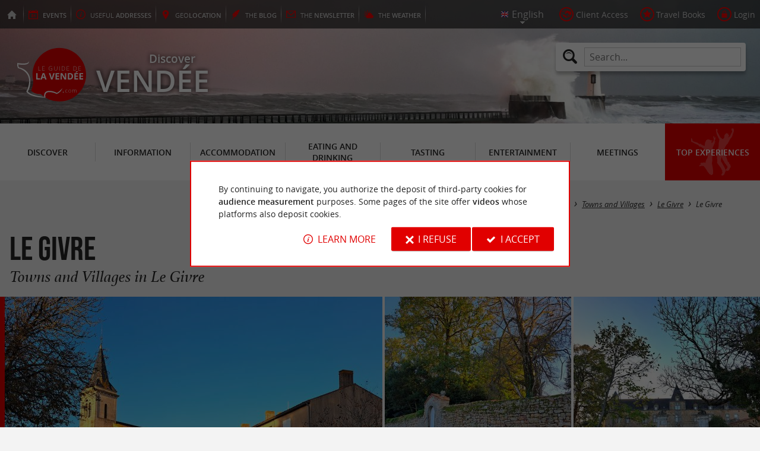

--- FILE ---
content_type: text/html; charset=UTF-8
request_url: https://www.guide-de-la-vendee.com/en/tourism/discover/towns-and-villages/le-givre-108/le-givre-3319.html
body_size: 10635
content:
<!doctype html>
<html class="no-js no-autoplay" lang="en">
	<head>
		<meta charset="utf-8" />
		<meta name="viewport" content="width=device-width, initial-scale=1.0, maximum-scale=3.0" />
		<title>Le Givre - Towns and Villages in Le Givre - Guide de la Vendée</title>
		<meta name="keywords" content="Le Givre, Towns and Villages in Le Givre, Towns and Villages, Le Givre, Le Givre, the ocean, retro littoral, vacations in the Vendée, campsite, close to the beach, hikes, megaliths, highest in France, the canoe base of Saint Benoist sur Mer, the Maison de la Biodiversité de la Grenouillère" />
		<link rel="icon" type="image/svg+xml" href="/favicon.svg"/>
		<link rel="alternate icon" href="/favicon.ico"/>
		
		<meta name="theme-color" content="#e10000" />
		<meta name="msapplication-navbutton-color" content="#e10000"/>
		
		<meta name="description" content="Le Givre, Towns and Villages in Le Givre. Le Givre commune of Vendée Le Givre is a village located in the north of the Marais Poitevin. It is a commune which is also close to the ocean, it is part ..."/>
		<meta name="referrer" content="origin-when-crossorigin"/>
		
		<link rel="alternate" hreflang="fr" href="https://www.guide-de-la-vendee.com/fr/tourisme/decouvrir/villes-et-villages/le-givre-108/le-givre-3319.html"/>
		<link rel="alternate" hreflang="en" href="https://www.guide-de-la-vendee.com/en/tourism/discover/towns-and-villages/le-givre-108/le-givre-3319.html"/>
		<link rel="alternate" hreflang="x-default" href="https://www.guide-de-la-vendee.com/fr/tourisme/decouvrir/villes-et-villages/le-givre-108/le-givre-3319.html"/>
		
		<link rel="alternate" type="application/rss+xml" title="Guide de la Vendée (en)" href="https://www.guide-de-la-vendee.com/en/feed/"/>
		
		<link rel="apple-touch-icon-precomposed" href="/images/config/apple-touch-icon.png"/>
		<link rel="apple-touch-icon-precomposed" sizes="72x72" href="/images/config/apple-touch-icon-72x72.png" />
		<link rel="apple-touch-icon-precomposed" sizes="76x76" href="/images/config/apple-touch-icon-76x76.png" />
		<link rel="apple-touch-icon-precomposed" sizes="114x114" href="/images/config/apple-touch-icon-114x114.png" />
		<link rel="apple-touch-icon-precomposed" sizes="120x120" href="/images/config/apple-touch-icon-120x120.png" />
		<link rel="apple-touch-icon-precomposed" sizes="144x144" href="/images/config/apple-touch-icon-144x144.png" />
		<link rel="apple-touch-icon-precomposed" sizes="152x152" href="/images/config/apple-touch-icon-152x152.png" />
		<link rel="apple-touch-icon-precomposed" sizes="180x180" href="/images/config/apple-touch-icon-180x180.png" />

		<meta name="msapplication-square70x70logo" content="/images/config/msapplication-icon-70x70.jpg"/>
		<meta name="msapplication-square150x150logo" content="/images/config/msapplication-icon-150x150.jpg"/>
		<meta name="msapplication-wide310x150logo" content="/images/config/msapplication-icon-310x150.jpg"/>
		<meta name="msapplication-TileColor" content="#ffffff"/>

		<meta property="og:title" content="Le Givre - Towns and Villages in Le Givre - Guide de la Vendée" />
		<meta property="og:description" content="Le Givre, Towns and Villages in Le Givre. Le Givre commune of Vendée Le Givre is a village located in the north of the Marais Poitevin. It is a commune which is also close to the ocean, it is part ..." />
		<meta property="og:type" content="article" />
		<meta property="og:url" content="https://www.guide-de-la-vendee.com/en/tourism/discover/towns-and-villages/le-givre-108/le-givre-3319.html" />
		<meta property="og:image:type" content="image/jpeg" />
		<meta property="og:image:width" content="1600" />
		<meta property="og:image:height" content="1200" />
		<meta property="og:image" content="https://www.guide-de-la-vendee.com/_bibli/annonces/3319/hd/le-givre-01.jpg" />
		<link rel="image_src" href="https://www.guide-de-la-vendee.com/_bibli/annonces/3319/hd/le-givre-01.jpg"/>
		
<link href="/fonts/icons.woff2?20210520" rel="preload" as="font" type="font/woff2" crossorigin/>
<link href="/fonts/athelas-regular.woff2" rel="preload" as="font" type="font/woff2" crossorigin/>
<link href="/fonts/athelas-italic.woff2" rel="preload" as="font" type="font/woff2" crossorigin/>
<link href="/fonts/athelas-bold.woff2" rel="preload" as="font" type="font/woff2" crossorigin/>
<link href="/fonts/athelas-bolditalic.woff2" rel="preload" as="font" type="font/woff2" crossorigin/>
<link href="/fonts/bebas-neue.woff2" rel="preload" as="font" type="font/woff2" crossorigin/>
<link href="/fonts/opensans-regular-webfont.woff2" rel="preload" as="font" type="font/woff2" crossorigin/>
<link href="/fonts/opensans-italic-webfont.woff2" rel="preload" as="font" type="font/woff2" crossorigin/>
<link href="/fonts/opensans-semibold-webfont.woff2" rel="preload" as="font" type="font/woff2" crossorigin/>
<link href="/fonts/opensans-semibolditalic-webfont.woff2" rel="preload" as="font" type="font/woff2" crossorigin/>
<link href="/styles/main.min.css?v=1768232400" rel="preload" as="style"/>
		
<link href="/styles/main.min.css?v=1768232400" rel="stylesheet" type="text/css"/>
<!--[if lt IE 9]>
<link href="/styles/main.ielt9.min.css?v=1768232400" rel="stylesheet" type="text/css"/>
<![endif]-->
<link href="/styles/print.min.css?v=1768232400" rel="stylesheet" type="text/css" media="print"/>
<link href="/modules/annonces/styles/criteres.css?v=1768298823" rel="stylesheet" type="text/css"/>
<link href="/modules/annonces/styles/fiche.min.css?v=1768232407" rel="stylesheet" type="text/css"/>
<link href="/scripts/leaflet/leaflet.min.css?v=1768383504" rel="stylesheet" type="text/css"/>
<link href="/modules/algolia/styles/v-algolia.min.css?v=1741339891" rel="stylesheet" type="text/css"/>
		<script type="application/ld+json">{"@context":"https://schema.org","@type":"BreadcrumbList","itemListElement":[{"name":"Towns and Villages","item":"https://www.guide-de-la-vendee.com/en/tourism/discover/towns-and-villages.html","@type":"ListItem","position":1},{"name":"Towns and Villages in Le Givre","item":"https://www.guide-de-la-vendee.com/en/tourism/discover/towns-and-villages/le-givre-108.html","@type":"ListItem","position":2},{"name":"Le Givre","item":"https://www.guide-de-la-vendee.com/en/tourism/discover/towns-and-villages/le-givre-108/le-givre-3319.html","@type":"ListItem","position":3}]}</script>
		<script type="text/javascript"> var LGG = 'en'; var gaLib = {"MSGBANNER":"By continuing to navigate, you authorize the deposit of third-party cookies for <b>audience measurement<\/b> purposes.\nSome pages of the site offer <b>videos<\/b> whose platforms also deposit cookies.","MSGDONOTRACK":null,"MSGINFORMANDASKDIV":"<p><b>The Guide de la Vend\u00e9e helps you prepare your stay<\/b><\/p>\n<p>This site uses cookies that help us identify the content that most interests our visitors and thus offer you <b>the best experience to prepare your vacation<\/b>.<\/p>\n<p>These cookies can also allow us to identify certain malfunctions. They do not store <b>any personal information<\/b> and you can configure your browser to block them.<\/p>\n<p>They do not allow us to know exactly who you are or where you live... We we collect <b>only anonymous data<\/b>.<\/p>\n<p>By using this site, you agree that <a href=\"https:\/\/support.google.com\/analytics\/answer\/6004245?hl=en\" target=\"_blank\" rel=\"nofollow noopener\">Google Analytics<\/a> collects <b>anonymous data<\/b> to measure audience.<\/p>\n<p>Certain pages of the site offer <b>videos<\/b> including platforms (<a href=\"https:\/\/support.google.com\/youtube\/answer\/10364219?hl=en\" target=\"_blank \" rel=\"nofollow noopener\">YouTube<\/a>, <a href=\"https:\/\/vimeo.com\/cookie_policy\" target=\"_blank\" rel=\"nofollow noopener\">Vimeo<\/a>, <a href=\"https:\/\/legal.dailymotion.com\/en\/cookie-policy\/\" target=\"_blank\" rel=\"nofollow noopener\">Dailymotion<\/a>) also places cookies.<\/p>\n<p>You can refuse by clicking on \"I refuse\".<br\/><a href=\"https:\/\/www.guide-de-la-vendee.com\/en\/legal-notice.html\">General Conditions of Use<\/a>.<\/p>","MSGCONFIRMOPTOUT":"You have objected to the deposit of cookies of measure of audience in your browser","MSGCONFIRMOPTIN":"You have accepted the deposit of cookies of measure of audience in your browser","BTSHOWDETAILS":"Learn more","BTCONSENT":"I accept","BTNOTCONSENT":"I refuse","MSGVIDEO":"<p><i>This&nbsp;video cannot&nbsp;be&nbsp;displayed because you&nbsp;have&nbsp;opted&nbsp;out of&nbsp;third-party&nbsp;cookies. <a class=\"bt-details\" onClick=\"cookieConsent.showDetails()\">Learn more<\/a><\/i><br\/><a class=\"bt-consent bouton negative\" onClick=\"cookieConsent.userConsent()\">Accept third party cookies<\/a> <a class=\"bt-open bouton icon icon-web\" target=\"_blank\" >Open the video page<\/a><\/p>"}; var gaID = 'UA-923761-12'; var idDept = ''; var idCommune = 108; var idFam = 69; var idFiche = 3319; var idCommune = 108; var idDept = ''; var carteCenter = '46.467376,-1.396045'; var mapTilesProvider = 'mapbox'; var mapBoxApiKey = 'pk.eyJ1IjoibmVnb2NvbSIsImEiOiJjbTJtejh6ajEwMGtiMmlzM3M1Z3JhaHV2In0.sZTrhA2mSvzQzDOuryAuaA'; var mapCenter = {"lat":46.46737599999999,"lng":-1.396045}; var mapZoom = 9; var racine = ''; var idPage = 69; var menuTitle = 'Menu'; var mainMenuJsonFile = 'mainMenu-en.json?v=1768383577'; var guides = {"gdp":{"d":"guide-du-perigord.com","n":"Guide du P\u00e9rigord","r":"Perigord"},"gdpb":{"d":"guide-du-paysbasque.com","n":"Guide du Pays Basque","r":"Pays-Basque"},"gdl":{"d":"guide-des-landes.com","n":"Guide des Landes","r":"Landes"},"gdlg":{"d":"guide-du-lot-et-garonne.com","n":"Guide du Lot et Garonne","r":"Lot et Garonne"},"gdb":{"d":"guide-bearn-pyrenees.com","n":"Guide B\u00e9arn Pyr\u00e9n\u00e9es","r":"B\u00e9arn Pyrenees"},"gdcm":{"d":"guide-charente-maritime.com","n":"Guide de Charente Maritime","r":"Charente Maritime"},"gbg":{"d":"guide-bordeaux-gironde.com","n":"Guide Bordeaux Gironde","r":"Bordeaux & Gironde"},"gtp":{"d":"guide-toulouse-pyrenees.com","n":"Guide Toulouse Pyr\u00e9n\u00e9es","r":"Toulouse, Ari\u00e8ge & Pyrenees"},"gdg":{"d":"guide-du-gers.com","n":"Guide du Gers","r":"Gers"},"gta":{"d":"guide-tarn-aveyron.com","n":"Guide Tarn Aveyron","r":"Tarn, Aveyron & Tarn et Garonne"},"gdc":{"d":"guide-de-la-correze.com","n":"Guide de Corr\u00e8ze","r":"Correze"},"gdch":{"d":"guide-de-la-charente.com","n":"Guide de Charente","r":"Charente"}}; var cityGuides = {"cgst":{"d":"city-guide-stockholm.com","n":"Guide de Stockholm","r":"Stockholm"},"cglp":{"d":"city-guide-liverpool.com","n":"Guide de Liverpool","r":"Liverpool"},"cgpt":{"d":"city-guide-porto.com","n":"Guide de Porto","r":"Porto"},"cgsv":{"d":"city-guide-seville.com","n":"Guide de S\u00e9ville","r":"S\u00e9ville"}}; var guideMenuTitle = 'OUR OTHER GUIDES'; var algoliaPropositions = ["Essentials","Family holidays","Specialties","Restaurants"];</script>
	</head>
	<body class=" gdv">
		<div id="app">
			<div
				is="v-mobile-panel"
				ref="mobilePanel"
				v-bind:left-menu="leftMenu"
				v-bind:right-menu="rightMenu"
				v-bind:enabled="!mainMenuEnable || headerSticky"
				v-on:open="onOpenPanel"
				v-on:close="onClosePanel"
				v-bind:class="{ 'header-is-sticky': headerSticky }"
				>
				<div class="sticky-placeholder" v-if="headerSticky" v-bind:style="{ 'height': cssHeaderHeight }"></div>
				<div class="sticky">
					<div class="main-banner">
						<div class="main-bg" style="background-image:url('/_bibli/bandeaux/1/adobestock-488003749.jpg');"></div>
						
						<div class="main-ruban">
							<div class="row">
								<div class="topLeft-menu">
									<ul>
										<li class="bt_accueil"><a href="/en/index.html" title="Home page - Guide de la Vendée" rel="nofollow"><span>Home page - Guide de la Vendée</span></a></li>
										<li class="bt_agenda"><a href="/en/agenda.html" rel="nofollow" aria-label="Events"><span><span><b>Events</b></span></a></li>
										<li class="bt_infoPrat"><a href="/en/adresses-utiles.html" aria-label="Useful addresses"><span><span>Useful </span><b>addresses</b></span></a></li>
										<li class="bt_geolocalisation"><a href="/en/coordinates.html" aria-label="geolocation" rel="nofollow"><span><span>geo</span><b>location</b></span></a></li>
										<li class="bt_blog"><a href="/en/experiences.html" aria-label="the Blog" rel="nofollow"><span><span>the </span><b>Blog</b></span></a></li>
										<li class="bt_newsletter"><a href="/en/newsletter.html" aria-label="the Newsletter" rel="nofollow"><span><span>the </span><b>Newsletter</b></span></a></li>
										
										<li class="bt_meteo"><a href="https://www.meteofrance.com/FR/mameteo/prevDept.jsp?LIEUID=DEPT85" aria-label="the Weather" target="_blank" rel="nofollow noopener"><span><span>the </span><b>Weather</b></span></a></li>
									</ul>
								</div>
								<div class="topRight-menu">
									<ul>
										<li class="lang-menu">
											<ul>
												<li class="lang-menu-item select"><a class="bt" href="#" onclick="return false"><span class="label"></span></a></li>
												
												<li class="lang-menu-item fr"><a class="bt" href="/fr/tourisme/decouvrir/villes-et-villages/le-givre-108/le-givre-3319.html" title="Français" aria-label="Français"><span class="label">Français</span></a></li>
												<li class="lang-menu-item en"><a class="bt" href="/en/tourism/discover/towns-and-villages/le-givre-108/le-givre-3319.html" title="English" aria-label="English"><span class="label">English</span></a></li>
											</ul>
										</li>
										
										<li class="bt_espacepro"><a href="https://pro.guide-de-la-vendee.com/en/" class="bt icon-partner" rel="nofollow" target="_blank" aria-label="Client Access"><span>Client Access</span></a></li>
										
										<li class="bt_favoris"><a href="/en/client-area/my-favourites.html" class="bt icon-favorite" aria-label="Travel Books" rel="nofollow"><span>Travel Books</span></a></li>
										
										
										<li class="bt_connexion"><a href="/modules/accessecus/@accesSecu.php?LGG=en" class="bt lightbox icon-login" rel="nofollow" aria-label="Login"><span>Login</span></a></li>
										
									</ul>
								</div>
							</div>
						</div>

						<div class="row main-logo">
							
							<div
								is="v-algolia"
								index="gdv"
								app-id="LC0JYKCPRB"
								public-key="5256fc4a18ea710aa4da6f1febe5c67e"
								v-bind:propositions="algoliaPropositions"
								class="search-menu"><form class="search-menu-form" action="" method="get">
									<label for="search-menu-input" class="search-menu-label icon-magnify"></label>
									<input itemprop="query-input" type="text" id="search-menu-input" name="RECHERCHE" aria-label="Search..." placeholder="Search..." value=""/>
									<input type="submit" value="Search"/>
								</form>
							</div>
							
							<div class="column">
								<a class="bt_accueil" href="/en/index.html" title="Home page - Guide de la Vendée">
									<img src="/images/config/logo-2.svg" width="144" height="92" alt="Guide de la Vendée"/>
								</a>
								<span class="welcome">Discover <span class="welcome-region">Vendée</span></span>
							</div>
							<a class="mobile-panel-toggle left icon-burgermenu hide-for-medium-up" v-on:click="toggleLeftPanel"><span>Menu</span></a>
						</div>
					</div>

					<div class="main-menu-overlay" v-bind:class="{ 'active': mainMenuOverlay }" v-on:click="onMainMenuOverlayClick"></div>
					<div class="main-menu show-for-medium-up " v-bind:class="{ 'active': mainMenuOverlay }">
						<div class="row">
							<nav
								is="v-mega-menu"
								v-bind:items="mainMenu"
								v-bind:enabled="mainMenuEnable"
								v-on:open="onOpenMainMenu"
								v-on:close="onCloseMainMenu"
								class="main-menu-nav"
								ref="mainMenu">
								<ul class="menu"><li class="menu-item  m11 select"><span class="bt"><span class="libelle">Discover</span></span></li><li class="menu-item  m12"><span class="bt"><span class="libelle">Information</span></span></li><li class="menu-item  m13"><span class="bt"><span class="libelle">Accommodation</span></span></li><li class="menu-item  m14"><span class="bt"><span class="libelle">Eating and Drinking</span></span></li><li class="menu-item  m15"><span class="bt"><span class="libelle">Tasting</span></span></li><li class="menu-item  m16"><span class="bt"><span class="libelle">Entertainment</span></span></li><li class="menu-item  m17"><span class="bt"><span class="libelle">Meetings</span></span></li><li class="menu-item  m9 agenda"><a class="bt" href="/en/agenda.html"><span class="libelle">Agenda</span></a></li><li class="menu-item  m470 blog"><a class="bt" href="/en/experiences.html"><span class="libelle">Top experiences</span></a></li></ul>
							</nav>
						</div>
					</div>
				</div>

				<!--[[before-main-body]]-->

				<div class="main-body v-sticky-sidebar-area">
					<!--[[side-map]]-->
					<div class="row v-sticky-sidebar-area">

						
						<div class="column medium-12 content-header withPhoto">
							
							<div class="ariane">
								<ul><li class="item"><a class="item-bt" href="/en/">Home page</a><ul><li class="item"><span class="item-bt">Tourism</span><ul><li class="item"><span class="item-bt">Discover</span><ul><li class="item"><a class="item-bt" href="/en/tourism/discover/towns-and-villages.html">Towns and Villages</a><ul><li class="item"><a class="item-bt" href="/en/tourism/discover/towns-and-villages/le-givre-108.html">Le Givre</a><ul><li class="item"><span class="item-bt">Le Givre</span></li></ul></li></ul></li></ul></li></ul></li></ul></li></ul>
							</div>
							<div class="titlePage">
								<h1><span class="annonce-title-txt">Le Givre</span> <span class="subtitle">Towns and Villages in Le Givre</span></h1>
							</div>
							<div class="annonce-photoGallery" is="v-carousel" v-bind:enabled="viewMode === 'mobile'">
	<ul class="annonce-photoGallery-list">
	<li class="annonce-photoGallery-item v-carousel-item">
			<a class="bt lightbox" href="/_bibli/annonces/3319/hd/le-givre-01.jpg" title="Le Givre">
				
				<img src="/_bibli/annonces/3319/hd/le-givre-01.jpg?v=preload" alt="Le Givre" class="annonce-photoGallery-item-img loading" data-src="/_bibli/annonces/3319/hd/le-givre-01.jpg?v=ficheAnnonce"/>
			</a>
		</li><li class="annonce-photoGallery-item v-carousel-item">
			<a class="bt lightbox" href="/_bibli/annonces/3319/hd/le-givre-02.jpg" title="Le Givre">
				
				<img src="/_bibli/annonces/3319/hd/le-givre-02.jpg?v=preload" alt="Le Givre" class="annonce-photoGallery-item-img loading" data-src="/_bibli/annonces/3319/hd/le-givre-02.jpg?v=ficheAnnonce"/>
			</a>
		</li><li class="annonce-photoGallery-item v-carousel-item">
			<a class="bt lightbox" href="/_bibli/annonces/3319/hd/le-givre-03.jpg" title="Le Givre">
				
				<img src="/_bibli/annonces/3319/hd/le-givre-03.jpg?v=preload" alt="Le Givre" class="annonce-photoGallery-item-img loading" data-src="/_bibli/annonces/3319/hd/le-givre-03.jpg?v=ficheAnnonce"/>
			</a>
		</li><li class="annonce-photoGallery-item v-carousel-item">
			<a class="bt lightbox" href="/_bibli/annonces/3319/hd/le-givre-04.jpg" title="Le Givre">
				
				<img src="/_bibli/annonces/3319/hd/le-givre-04.jpg?v=preload" alt="Le Givre" class="annonce-photoGallery-item-img loading" data-src="/_bibli/annonces/3319/hd/le-givre-04.jpg?v=ficheAnnonce"/>
			</a>
		</li>
		
	</ul>
</div>

						</div>
					</div>
					<div class="row v-sticky-sidebar-area">
						<div class="column medium-8 content">
							
							
							<div class="annonce-content row v-sticky-sidebar-area">
	<div class="annonce-content-top column">
		<div is="v-sticky-sidebar"
						v-bind:enable="windowWidth && windowWidth > 1200"
						v-bind:top-spacing="24"
						v-bind:bottom-spacing="24"
						v-bind:container-selector="'.v-sticky-sidebar-area'"
						v-bind:offset-bottom="16"
						v-bind:offset-top="headerSticky ? 66 : 0">
			<div class="annonce-content-top-block annonce-contact revealable">
				<h2 class="annonce-content-top-block-title">Contacts</h2>
				<ul class="annonce-contact-list">
					
					
				</ul>
				<ul class="annonce-contact-list">
					
					
					<li class="annonce-contact-item"><a class="bt btLocation smartanchor" href="#location" title="Locate  Le Givre"><i class="icon-marker"></i><span class="lib">Locate </span></a></li>
					<li class="annonce-contact-item"><a class="bt btPartage shareButton trackable" href="https://partage.point-sys.com?url=https%3A%2F%2Fwww.guide-de-la-vendee.com%2Fen%2Ftourism%2Fdiscover%2Ftowns-and-villages%2Fle-givre-108%2Fle-givre-3319.html&title=Le+Givre+sur+le+Guide+de+la+Vend%C3%A9e" target="_blank" rel="noopener nofollow" title="Share Le Givre"><i class="icon-share"></i><span class="lib">Share</span></a></li>
					<li class="annonce-contact-item"><a class="bt btFavoris lightbox trackable" href="/modules/annonces/@modifFavoris.php?IDFICHE=3319&LGG=en"><i class="icon-plus"></i><i class="icon-tick"></i><span class="lib off">Add to my travel book</span> <span class="lib on">Delete from my travel book</span></a></li>
				</ul>
				
			</div>
			
			
			
			<div class="annonce-content-top-block annonce-info revealable">
				<h2 class="annonce-content-top-block-title">Useful information</h2>
				
				
				<div class="annonce-content-libre"><p class="critere"><span class="lib"><b>Location :</b> In the countryside</span></p><p class="critere"><span class="lib"><b>Province :</b> Heart of Vendée</span></p></div>
			</div>
			
		</div>
	</div>
	<div class="annonce-content-main column">
		<input type="checkbox" id="showMoreCheck"/>
		<div class="annonce-content-descript">
		
			<ul class="descript-menu">
				
				<li class="descript-menu-item en select tradauto" lang="en">
					<a class="bt" href="#"><span class="lib">English</span></a>
					
					<ul class="descript-menu-content"><li class="richContent">
						<p>Le Givre commune of Vendée<br/><br/><b>Le Givre</b> is a village located in the north of the Marais Poitevin. It is a commune which is also close to <b>the ocean</b>, it is part of the <b>retro-littoral</b>. It is an interesting location for your <b>vacations in the Vendée</b>, a <b>campsite</b> is located in the commune, for those who want to enjoy the surrounding tourist sites, while being <b>close to the beach</b>. In the region of Givre, you will find <b>hikes</b>, to go and see the numerous <b>megaliths</b> which are scattered in the countryside. They are among the <b>highest in France</b> and can be discovered by car, bicycle or simply on foot. 9 km to the south is <b>the canoe base of Saint-Benoist-sur-Mer</b> for a trip on the Lay, you will also visit <b>the Maison de la Biodiversité de la Grenouillère</b> to learn more about the local fauna and flora.&nbsp;</p>
					</li></ul>
				</li>
				<li class="descript-menu-item fr" lang="fr">
					<a class="bt" href="#"><span class="lib">Français</span></a>
					
				</li>
			</ul>
		
			<label class="annonce-content-descript-toggle bouton" for="showMoreCheck">
				<span class="inactive">Show more</span>
				<span class="active">Show less</span>
			</label>
		</div>
	</div>
	
	<div class="annonce-content-banner column show-for-medium-up hide-for-xlarge-up">
		<div class="banniere" id="pub1"><div class="loading"></div></div>
	</div>
	<div class="annonce-content-bottom column v-sticky-sidebar-area">
		<div class="row">
			<div class="annonce-content-bottom-left column">
				
				
				
				<div class="annonce-content-banner column">
					<div class="banniere show-for-xlarge-up" id="pub1"><div class="loading"></div></div>
					<div class="banniere hide-for-medium-up" id="pub11"><div class="loading"></div></div>
				</div>
				<div class="nearestTrails">
	<div class="row">
		
		<div class="row">
			<div class="column nearestItems-title nearestTrails-title">
				<h2><b>Ride</b> around</h2>
			</div>
		</div>
		<div class="row">
			<div class="column nearestTrails-list is-scrollable">
				
				<div class="trail revealable " id="trail177">
					<div class="trail-container">
						<h3 class="trail-title"><span class="lib">De la Terre à la Mer</span></h3>
						
						<a class="trail-link" href="/en/tourism/discover/hiking-itineraries/longeville-sur-mer-128/de-la-terre-a-la-mer-177.html"><span class="lib">De la Terre à la Mer</span></a>
						
						<div class="trail-img">
							<img src="https://fichier0.cirkwi.com/image/photo/circuit/104x54/27848/fr/0.jpg" class="loading" alt="De la Terre à la Mer" data-src="https://fichier0.cirkwi.com/image/photo/circuit/390x390/27848/fr/0.jpg"/>
						</div>
						<div class="trail-resume">
							
							<p class="trail-city"><i class="icon-distance"></i>8,7 km - Longeville-sur-Mer</p>
							<p class="trail-locomotions">
								
								<span class="trail-locomotion locomotion-2">Walking</span>
							</p>
						</div>
					</div>
				</div>
				
				<div class="trail revealable " id="trail179">
					<div class="trail-container">
						<h3 class="trail-title"><span class="lib">Le CRAPA, parcours de santé dans la forêt de Longeville sur Mer.</span></h3>
						
						<a class="trail-link" href="/en/tourism/discover/hiking-itineraries/longeville-sur-mer-128/le-crapa-parcours-de-sante-dans-la-foret-de-longeville-sur-mer--179.html"><span class="lib">Le CRAPA, parcours de santé dans la forêt de Longeville sur Mer.</span></a>
						
						<div class="trail-img">
							<img src="https://fichier0.cirkwi.com/image/photo/circuit/104x54/27853/fr/0.jpg" class="loading" alt="Le CRAPA, parcours de santé dans la forêt de L ..." data-src="https://fichier0.cirkwi.com/image/photo/circuit/390x390/27853/fr/0.jpg"/>
						</div>
						<div class="trail-resume">
							
							<p class="trail-city"><i class="icon-distance"></i>10,0 km - Longeville-sur-Mer</p>
							<p class="trail-locomotions">
								
								<span class="trail-locomotion locomotion-2">Walking</span>
							</p>
						</div>
					</div>
				</div>
				
				<div class="trail revealable " id="trail181">
					<div class="trail-container">
						<h3 class="trail-title"><span class="lib">Sentier vert en forêt de Longeville sur Mer</span></h3>
						
						<a class="trail-link" href="/en/tourism/discover/hiking-itineraries/longeville-sur-mer-128/sentier-vert-en-foret-de-longeville-sur-mer-181.html"><span class="lib">Sentier vert en forêt de Longeville sur Mer</span></a>
						
						<div class="trail-img">
							<img src="https://fichier0.cirkwi.com/image/photo/circuit/104x54/28675/fr/0.jpg" class="loading" alt="Sentier vert en forêt de Longeville sur Mer" data-src="https://fichier0.cirkwi.com/image/photo/circuit/390x390/28675/fr/0.jpg"/>
						</div>
						<div class="trail-resume">
							
							<p class="trail-city"><i class="icon-distance"></i>10,0 km - Longeville-sur-Mer</p>
							<p class="trail-locomotions">
								
								<span class="trail-locomotion locomotion-2">Walking</span>
							</p>
						</div>
					</div>
				</div>
				
			</div>
		</div>
	</div>
</div>

				<div class="annonce-content-banner column">
					<div class="banniere show-for-medium-up" id="pub6"><div class="loading"></div></div>
					<div class="banniere hide-for-medium-up" id="pub12"><div class="loading"></div></div>
				</div>
			</div>
			<div class="annonce-content-bottom-right column aside2 show-for-medium-up">
				<div class="row">
					<div is="v-sticky-sidebar"
						v-bind:enable="viewMode==='desktop'"
						v-bind:top-spacing="24"
						v-bind:bottom-spacing="24"
						v-bind:container-selector="'.v-sticky-sidebar-area'"
						v-bind:offset-bottom="16"
						v-bind:offset-top="headerSticky ? 66 : 0">
						<div class="column small-6 medium-12">
							<div id="pub3" class="banniere show-for-medium-up"><div class="loading"></div></div>
						</div>
						<div class="column small-6 medium-12">
							<div id="pub8" class="banniere show-for-medium-up"><div class="loading"></div></div>
						</div>
					</div>
				</div>
			</div>
		</div>
	</div>
</div>

							<div class="column show-for-medium-up">
								
							</div>
							<div class="column content-bannieres hide-for-medium-up">
								
								
							</div>
						</div>

						
					</div>
				</div>

				<div class="nearestAnnonces withTabs" data-lat-lng="46.467376,-1.396045">
	<div class="row">
		
		<div class="row">
			<div class="column nearestItems-title nearestAnnonces-title">
				<h2>To discover <b>around</b></h2>
			</div>
		</div>
		
		<div class="row nearestAnnonces-tabs">
			<div class="column scrollableTabs">
				<ul class="scrollableTabs-list">
					
					<li class="scrollableTabs-item active"><a class="bt" data-id-fam="11"><span class="lib">Discover</span></a></li>
					
					<li class="scrollableTabs-item "><a class="bt" data-id-fam="12"><span class="lib">Information</span></a></li>
					
					<li class="scrollableTabs-item "><a class="bt" data-id-fam="13"><span class="lib">Accommodation</span></a></li>
					
					<li class="scrollableTabs-item "><a class="bt" data-id-fam="14"><span class="lib">Eating and Drinking</span></a></li>
					
					<li class="scrollableTabs-item "><a class="bt" data-id-fam="15"><span class="lib">Tasting</span></a></li>
					
					<li class="scrollableTabs-item "><a class="bt" data-id-fam="16"><span class="lib">Entertainment</span></a></li>
					
					<li class="scrollableTabs-item "><a class="bt" data-id-fam="17"><span class="lib">Meetings</span></a></li>
					
				</ul>
			</div>
		</div>
		<div class="row nearestAnnonces-list">
			<div class="column is-scrollable"><div class="annonce revealable " id="annonce3552">
					<div class="annonce-container">
						<h3 class="annonce-title"><span class="lib">Saint-Cyr-en-Talmondais</span></h3>
						
						<a class="annonce-link" href="/en/tourism/discover/towns-and-villages/saint-cyr-en-talmondais-182/saint-cyr-en-talmondais-3552.html"><span class="lib">Saint-Cyr-en-Talmondais</span></a>
						<div class="annonce-img">
							<img src="/_bibli/annonces/3552/hd/saint-cyr-en-talmondais-01.jpg?v=preload" class="loading" alt="Saint-Cyr-en-Talmondais" data-src="/_bibli/annonces/3552/hd/saint-cyr-en-talmondais-01.jpg?v=nearestItems"/>
						</div>
						<div class="annonce-resume">
							
							<p class="annonce-preview">Are you looking for a peaceful and green stay in Vendée? Saint-Cyr-en-Talmondais opens its doors to you! This town ...</p>
							
							<p class="annonce-city"><i class="icon-distance"></i>4,5 km - Saint-Cyr-en-Talmondais</p>
						</div>
					</div>
				</div><div class="annonce revealable " id="annonce2938">
					<div class="annonce-container">
						<h3 class="annonce-title"><span class="lib">Floral Park of the Court of Aron</span></h3>
						
						<a class="annonce-link" href="/en/tourism/discover/tourist-sites/gardens/saint-cyr-en-talmondais-182/floral-park-of-the-court-of-aron-2938.html"><span class="lib">Floral Park of the Court of Aron</span></a>
						<div class="annonce-img">
							<img src="/_bibli/annonces/2938/hd/parc-floral-de-la-court-aron.jpg?v=preload" class="loading" alt="Floral Park of the Court of Aron" data-src="/_bibli/annonces/2938/hd/parc-floral-de-la-court-aron.jpg?v=nearestItems"/>
						</div>
						<div class="annonce-resume">
							
							<p class="annonce-preview">Between the southern Vendée coast and Luçon, the Floral Park of the Court of Aron is an exotic garden, located in ...</p>
							
							<p class="annonce-city"><i class="icon-distance"></i>5,1 km - Saint-Cyr-en-Talmondais</p>
						</div>
					</div>
				</div><div class="annonce revealable " id="annonce3344">
					<div class="annonce-container">
						<h3 class="annonce-title"><span class="lib">Saint-Vincent-sur-Graon</span></h3>
						
						<a class="annonce-link" href="/en/tourism/discover/towns-and-villages/saint-vincent-sur-graon-229/saint-vincent-sur-graon-3344.html"><span class="lib">Saint-Vincent-sur-Graon</span></a>
						<div class="annonce-img">
							<img src="/_bibli/annonces/3344/hd/saint-vincent-sur-graon-4-.jpg?v=preload" class="loading" alt="Saint-Vincent-sur-Graon" data-src="/_bibli/annonces/3344/hd/saint-vincent-sur-graon-4-.jpg?v=nearestItems"/>
						</div>
						<div class="annonce-resume">
							
							<p class="annonce-preview">Saint-Vincent-sur-Graon is a town located north of the Marais Poitevin, and south of La-Roche-sur-Yon. The Graon ...</p>
							
							<p class="annonce-city"><i class="icon-distance"></i>5,5 km - Saint-Vincent-sur-Graon</p>
						</div>
					</div>
				</div><div class="annonce revealable " id="annonce773">
					<div class="annonce-container">
						<h3 class="annonce-title"><span class="lib">Le Champ-Saint-Père</span></h3>
						
						<a class="annonce-link" href="/en/tourism/discover/towns-and-villages/le-champ-saint-pere-105/le-champ-saint-pere-773.html"><span class="lib">Le Champ-Saint-Père</span></a>
						<div class="annonce-img">
							<img src="/_bibli/annonces/773/hd/champ-saint-pere-01.jpg?v=preload" class="loading" alt="Le Champ-Saint-Père" data-src="/_bibli/annonces/773/hd/champ-saint-pere-01.jpg?v=nearestItems"/>
						</div>
						<div class="annonce-resume">
							
							<p class="annonce-preview">At the gateway to the Marais Poitevin, Le Champ-Saint-Père combines nature, heritage and gastronomy. Come and ...</p>
							
							<p class="annonce-city"><i class="icon-distance"></i>5,8 km - Le Champ-Saint-Père</p>
						</div>
					</div>
				</div><div class="annonce revealable " id="annonce3856">
					<div class="annonce-container">
						<h3 class="annonce-title"><span class="lib">Le Bernard</span></h3>
						
						<a class="annonce-link" href="/en/tourism/discover/towns-and-villages/le-bernard-103/le-bernard-3856.html"><span class="lib">Le Bernard</span></a>
						<div class="annonce-img">
							<img src="/_bibli/annonces/3856/hd/le-bernard-01.jpg?v=preload" class="loading" alt="Le Bernard" data-src="/_bibli/annonces/3856/hd/le-bernard-01.jpg?v=nearestItems"/>
						</div>
						<div class="annonce-resume">
							
							<p class="annonce-preview">Welcome to the heart of the charming Vendée commune, Le Bernard, where history blends harmoniously with natural ...</p>
							
							<p class="annonce-city"><i class="icon-distance"></i>6,4 km - Le Bernard</p>
						</div>
					</div>
				</div>
			</div>
		</div>
	</div>
</div>

<div class="annonce-content-banner column">
	<div class="banniere hide-for-medium-up" id="pub13"><div class="loading"></div></div>
</div>

<div class="annonce-location row revealable" id="location">
	<div class="column">
		<div class="annonce-location-cols">
			<div class="annonce-location-map">
				<div is="v-lmap"
					ref="map"
					v-bind:enabled="ficheMapActive"
					v-bind:map-key="mapKey"
					v-bind:map-center="mapCenter"
					v-bind:map-zoom="mapZoom"
					v-bind:map-style="mapStyle"
					v-bind:super-marker="true"
					v-bind:tiles-provider="mapTilesProvider"
					v-bind:map-box-api-key="mapBoxApiKey"
				>
					<img class="mapThumbnail" src="/images/config/mapPreview.jpg" alt="loading..."/>
					<img class="mapPreview loading" src="/images/config/mapPreview.jpg" alt="map preview" data-preview="/_bibli/annonces/3319/mapPreview.jpg?"/>
				</div>
			</div>
			<div class="annonce-location-coordo">
				<div class="header">
					<p class="annonce-location-coordo-title">Le Givre</p>
				</div>

				<div class="adresse">
					<h2 class="annonce-location-coordo-title">Address</h2>
					<p>85540 Le Givre</p>
				</div>

				

				
				<div class="gps">
					<h2 class="annonce-location-coordo-title">GPS coordinates</h2>
					<p class="coordoGPS">46° 28'2.55"N, 1° 23'45.76"W</p>
				</div>
				

				<div class="itineraires">
					<h2 class="annonce-location-coordo-title">Directions</h2>
					<div class="itineraires-list">
						<a class="bt_gmap trackable" href="https://www.google.fr/maps/dir//85540%20Le%20Givre" target="_blank" rel="noopener" title="Use Google Map">Use Google Map</a>
						
						<a class="bt_waze trackable" href="https://waze.to/lr/hgbr025pkjf9q" target="_blank" rel="noopener" title="Use Waze">Use Waze</a>
					</div>
				</div>

				
			</div>
		</div>
	</div>
</div>
<div class="nearestArticles">
	<div class="row">
		
		<div class="row">
			<div class="column nearestItems-title nearestArticles-title">
				<h2>We tested <b>for you</b></h2>
			</div>
		</div>
		<div class="row">
			<div class="column nearestArticles-list is-scrollable">
				
				<div class="article revealable " id="article107">
					<div class="article-container">
						<h3 class="article-title"><span class="lib">O’Fun Park, the largest leisure park in Vendée</span></h3>
						
						<a class="article-link" href="/en/experiences/family-time/article-o-fun-park-leisure-vendee-107.html"><span class="lib">O’Fun Park, the largest leisure park in Vendée</span></a>
						
						<div class="article-img">
							<img src="/_bibli/articlesPage/107/images/fille-o-fun-park.png?v=preload" class="loading" alt="O’Fun Park, the largest leisure park in Vendée" data-src="/_bibli/articlesPage/107/images/fille-o-fun-park.png?v=nearestItems"/>
						</div>
						<div class="article-resume">
							
							<p class="article-city"><i class="icon-distance"></i>6,4 km - Le Bernard</p>
							
							<p class="article-category">Family Time</p>
						</div>
					</div>
				</div>
				
				<div class="article revealable " id="article108">
					<div class="article-container">
						<h3 class="article-title"><span class="lib">O’Tel Park, extraordinary accommodation to stay in Vendée</span></h3>
						
						<a class="article-link" href="/en/experiences/weekend-et-holidays/article-o-tel-park-accomodation-vendee-108.html"><span class="lib">O’Tel Park, extraordinary accommodation to stay in Vendée</span></a>
						
						<div class="article-img">
							<img src="/_bibli/articlesPage/108/images/o-tel-park.png?v=preload" class="loading" alt="O’Tel Park, extraordinary accommodation to sta ..." data-src="/_bibli/articlesPage/108/images/o-tel-park.png?v=nearestItems"/>
						</div>
						<div class="article-resume">
							
							<p class="article-city"><i class="icon-distance"></i>6,4 km - Le Bernard</p>
							
							<p class="article-category">Weekend & Holidays</p>
						</div>
					</div>
				</div>
				
				<div class="article revealable " id="article63">
					<div class="article-container">
						<h3 class="article-title"><span class="lib">Leisure centers, swimming pools and water parks in Vendée</span></h3>
						
						<a class="article-link" href="/en/experiences/rest-and-relaxation/article-leisure-centres-swimming-pools-and-water-parks-in-vendee-63.html"><span class="lib">Leisure centers, swimming pools and water parks in Vendée</span></a>
						
						<div class="article-img">
							<img src="/_bibli/articlesPage/63/images/adobestock-victor-parcs-aquatiques-et-piscines-de-vende-e.jpg?v=preload" class="loading" alt="Leisure centers, swimming pools and water park ..." data-src="/_bibli/articlesPage/63/images/adobestock-victor-parcs-aquatiques-et-piscines-de-vende-e.jpg?v=nearestItems"/>
						</div>
						<div class="article-resume">
							
							<p class="article-city"><i class="icon-distance"></i>6,4 km - Le Bernard</p>
							
							<p class="article-category">Rest and relaxation</p>
						</div>
					</div>
				</div>
				
				<div class="article revealable " id="article144">
					<div class="article-container">
						<h3 class="article-title"><span class="lib">Longeville-sur-Mer, a family resort that comes alive all year round in Vendée</span></h3>
						
						<a class="article-link" href="/en/experiences/family-time/article-longeville-mer-family-resort-vendee-144.html"><span class="lib">Longeville-sur-Mer, a family resort that comes alive all year round in Vendée</span></a>
						
						<div class="article-img">
							<img src="/_bibli/articlesPage/144/images/longeville-sur-mer-17-.jpg?v=preload" class="loading" alt="Longeville-sur-Mer, a family resort that comes ..." data-src="/_bibli/articlesPage/144/images/longeville-sur-mer-17-.jpg?v=nearestItems"/>
						</div>
						<div class="article-resume">
							
							<p class="article-city"><i class="icon-distance"></i>8,6 km - Longeville-sur-Mer</p>
							
							<p class="article-category">Family Time</p>
						</div>
					</div>
				</div>
				
				<div class="article revealable " id="article126">
					<div class="article-container">
						<h3 class="article-title"><span class="lib">Le Banc de Sable, a dive into the world of surfing and the ocean in Vendée</span></h3>
						
						<a class="article-link" href="/en/experiences/sport/article-banc-sable-manu-surf-vendee-126.html"><span class="lib">Le Banc de Sable, a dive into the world of surfing and the ocean in Vendée</span></a>
						
						<div class="article-img">
							<img src="/_bibli/articlesPage/126/images/manu-surf1.jpg?v=preload" class="loading" alt="Le Banc de Sable, a dive into the world of sur ..." data-src="/_bibli/articlesPage/126/images/manu-surf1.jpg?v=nearestItems"/>
						</div>
						<div class="article-resume">
							
							<p class="article-city"><i class="icon-distance"></i>8,6 km - Longeville-sur-Mer</p>
							
							<p class="article-category">Sport</p>
						</div>
					</div>
				</div>
				
			</div>
		</div>
	</div>
</div>
<div class="nearestAnnonces" data-lat-lng="46.467376,-1.396045">
	<div class="row">
		
		<div class="row">
			<div class="column nearestItems-title nearestAnnonces-title">
				<h2>You will <b>also</b> like</h2>
			</div>
		</div>
		
		<div class="row nearestAnnonces-list">
			<div class="column is-scrollable"><div class="annonce revealable " id="annonce3552">
					<div class="annonce-container">
						<h3 class="annonce-title"><span class="lib">Saint-Cyr-en-Talmondais</span></h3>
						
						<a class="annonce-link" href="/en/tourism/discover/towns-and-villages/saint-cyr-en-talmondais-182/saint-cyr-en-talmondais-3552.html"><span class="lib">Saint-Cyr-en-Talmondais</span></a>
						<div class="annonce-img">
							<img src="/_bibli/annonces/3552/hd/saint-cyr-en-talmondais-01.jpg?v=preload" class="loading" alt="Saint-Cyr-en-Talmondais" data-src="/_bibli/annonces/3552/hd/saint-cyr-en-talmondais-01.jpg?v=nearestItems"/>
						</div>
						<div class="annonce-resume">
							
							<p class="annonce-preview">Are you looking for a peaceful and green stay in Vendée? Saint-Cyr-en-Talmondais opens its doors to you! This town ...</p>
							
							<p class="annonce-city"><i class="icon-distance"></i>4,5 km - Saint-Cyr-en-Talmondais</p>
						</div>
					</div>
				</div><div class="annonce revealable " id="annonce3344">
					<div class="annonce-container">
						<h3 class="annonce-title"><span class="lib">Saint-Vincent-sur-Graon</span></h3>
						
						<a class="annonce-link" href="/en/tourism/discover/towns-and-villages/saint-vincent-sur-graon-229/saint-vincent-sur-graon-3344.html"><span class="lib">Saint-Vincent-sur-Graon</span></a>
						<div class="annonce-img">
							<img src="/_bibli/annonces/3344/hd/saint-vincent-sur-graon-4-.jpg?v=preload" class="loading" alt="Saint-Vincent-sur-Graon" data-src="/_bibli/annonces/3344/hd/saint-vincent-sur-graon-4-.jpg?v=nearestItems"/>
						</div>
						<div class="annonce-resume">
							
							<p class="annonce-preview">Saint-Vincent-sur-Graon is a town located north of the Marais Poitevin, and south of La-Roche-sur-Yon. The Graon ...</p>
							
							<p class="annonce-city"><i class="icon-distance"></i>5,5 km - Saint-Vincent-sur-Graon</p>
						</div>
					</div>
				</div><div class="annonce revealable " id="annonce773">
					<div class="annonce-container">
						<h3 class="annonce-title"><span class="lib">Le Champ-Saint-Père</span></h3>
						
						<a class="annonce-link" href="/en/tourism/discover/towns-and-villages/le-champ-saint-pere-105/le-champ-saint-pere-773.html"><span class="lib">Le Champ-Saint-Père</span></a>
						<div class="annonce-img">
							<img src="/_bibli/annonces/773/hd/champ-saint-pere-01.jpg?v=preload" class="loading" alt="Le Champ-Saint-Père" data-src="/_bibli/annonces/773/hd/champ-saint-pere-01.jpg?v=nearestItems"/>
						</div>
						<div class="annonce-resume">
							
							<p class="annonce-preview">At the gateway to the Marais Poitevin, Le Champ-Saint-Père combines nature, heritage and gastronomy. Come and ...</p>
							
							<p class="annonce-city"><i class="icon-distance"></i>5,8 km - Le Champ-Saint-Père</p>
						</div>
					</div>
				</div><div class="annonce revealable " id="annonce3856">
					<div class="annonce-container">
						<h3 class="annonce-title"><span class="lib">Le Bernard</span></h3>
						
						<a class="annonce-link" href="/en/tourism/discover/towns-and-villages/le-bernard-103/le-bernard-3856.html"><span class="lib">Le Bernard</span></a>
						<div class="annonce-img">
							<img src="/_bibli/annonces/3856/hd/le-bernard-01.jpg?v=preload" class="loading" alt="Le Bernard" data-src="/_bibli/annonces/3856/hd/le-bernard-01.jpg?v=nearestItems"/>
						</div>
						<div class="annonce-resume">
							
							<p class="annonce-preview">Welcome to the heart of the charming Vendée commune, Le Bernard, where history blends harmoniously with natural ...</p>
							
							<p class="annonce-city"><i class="icon-distance"></i>6,4 km - Le Bernard</p>
						</div>
					</div>
				</div><div class="annonce revealable " id="annonce1906">
					<div class="annonce-container">
						<h3 class="annonce-title"><span class="lib">Avrillé</span></h3>
						
						<a class="annonce-link" href="/en/tourism/discover/towns-and-villages/avrille-8/avrille-1906.html"><span class="lib">Avrillé</span></a>
						<div class="annonce-img">
							<img src="/_bibli/annonces/1906/hd/avrille-2-.jpg?v=preload" class="loading" alt="Avrillé" data-src="/_bibli/annonces/1906/hd/avrille-2-.jpg?v=nearestItems"/>
						</div>
						<div class="annonce-resume">
							
							<p class="annonce-preview">Between history, nature and heritage, you will love Avrillé in the south of the Heart of Vendée. A bit of history ...</p>
							
							<p class="annonce-city"><i class="icon-distance"></i>7,6 km - Avrillé</p>
						</div>
					</div>
				</div>
			</div>
		</div>
	</div>
</div>


				<div class="main-footer">

					
					<div class="reseauxSociaux">
						<div class="row">
							<ul class="reseauxSociaux-list">
								<li class="bt_facebook"><a class="bt" href="https://www.facebook.com/guidedelavendee" target="_blank" title="Guide de la Vendée on Facebook" rel="nofollow noopener"><span>Guide de la Vendée on Facebook</span></a></li>
								
								
								<li class="bt_instagram"><a class="bt" href="https://www.instagram.com/guidedelavendee/" target="_blank" title="Guide de la Vendée on Instagram" rel="nofollow noopener"><span>Guide de la Vendée on Instagram</span></a></li>
								
								
								
								
							</ul>
						</div>
					</div>

					<div class="partenaires">
						<div class="row">
							<ul class="partenaires-list">
								<li class="banniere noReload"><div class="loading"></div></li>
							</ul>
						</div>
					</div>

					<div class="autresGuides">
						<div class="france">
							<div class="row">
								<h2>OUR OTHER REGIONAL&nbsp;GUIDES IN&nbsp;FRANCE</h2>
								<ul class="autresGuides-list">
									
<li class="gdp"><a href="https://www.guide-du-perigord.com" target="_blank" title="Guide du Périgord" rel="nofollow noopener">Guide du Périgord</a></li>
<li class="gdpb"><a href="https://www.guide-du-paysbasque.com" target="_blank" title="Guide du Pays Basque" rel="nofollow noopener">Guide du Pays Basque</a></li>
<li class="gdl"><a href="https://www.guide-des-landes.com" target="_blank" title="Guide des Landes" rel="nofollow noopener">Guide des Landes</a></li>
<li class="gdlg"><a href="https://www.guide-du-lot-et-garonne.com" target="_blank" title="Guide du Lot et Garonne" rel="nofollow noopener">Guide du Lot et Garonne</a></li>
<li class="gdb"><a href="https://www.guide-bearn-pyrenees.com" target="_blank" title="Guide Béarn Pyrénées" rel="nofollow noopener">Guide Béarn Pyrénées</a></li>
<li class="gdcm"><a href="https://www.guide-charente-maritime.com" target="_blank" title="Guide de Charente Maritime" rel="nofollow noopener">Guide de Charente Maritime</a></li>
<li class="gbg"><a href="https://www.guide-bordeaux-gironde.com" target="_blank" title="Guide Bordeaux Gironde" rel="nofollow noopener">Guide Bordeaux Gironde</a></li>
<li class="gtp"><a href="https://www.guide-toulouse-pyrenees.com" target="_blank" title="Guide Toulouse Pyrénées" rel="nofollow noopener">Guide Toulouse Pyrénées</a></li>
<li class="gdg"><a href="https://www.guide-du-gers.com" target="_blank" title="Guide du Gers" rel="nofollow noopener">Guide du Gers</a></li>
<li class="gta"><a href="https://www.guide-tarn-aveyron.com" target="_blank" title="Guide Tarn Aveyron" rel="nofollow noopener">Guide Tarn Aveyron</a></li>
<li class="gdc"><a href="https://www.guide-de-la-correze.com" target="_blank" title="Guide de Corrèze" rel="nofollow noopener">Guide de Corrèze</a></li>
<li class="gdch"><a href="https://www.guide-de-la-charente.com" target="_blank" title="Guide de Charente" rel="nofollow noopener">Guide de Charente</a></li>
								</ul>
							</div>
						</div>
						<div class="cityguides">
							<div class="row">
								<h2>OUR CITY&nbsp;GUIDES IN&nbsp;EUROPE</h2>
								<ul class="cityGuides-list">
									
<li class="cgst"><a href="https://www.city-guide-stockholm.com" target="_blank" title="Guide de Stockholm" rel="nofollow noopener">Guide de Stockholm</a></li>
<li class="cglp"><a href="https://www.city-guide-liverpool.com" target="_blank" title="Guide de Liverpool" rel="nofollow noopener">Guide de Liverpool</a></li>
<li class="cgpt"><a href="https://www.city-guide-porto.com" target="_blank" title="Guide de Porto" rel="nofollow noopener">Guide de Porto</a></li>
<li class="cgsv"><a href="https://www.city-guide-seville.com" target="_blank" title="Guide de Séville" rel="nofollow noopener">Guide de Séville</a></li>
								</ul>
							</div>
						</div>
					</div>

					<div class="footer-menu">
						<div class="row">
							<nav>
								
								<span class="espacepro"><a class="bt" href="https://pro.guide-de-la-vendee.com/en/" target="_blank" title="Client Access" rel="nofollow">Client Access</a></span>
								<ul class="menu"><li class="menu-item  m6"><a class="bt" href="/en/legal-notice.html" rel="nofollow"><span class="lib">Legal Notice</span></a></li><li class="menu-item  m5"><a class="bt" href="/en/site-map.html" rel="nofollow"><span class="lib">Site Map</span></a></li><li class="menu-item  m169"><a class="bt" href="/en/hyperlink.html" rel="nofollow"><span class="lib">Hyperlink</span></a></li><li class="menu-item  m385"><a class="bt" href="/en/follow-us.html" rel="nofollow"><span class="lib">Follow us</span></a></li><li class="menu-item  m4"><a class="bt" href="/en/contact.html" rel="nofollow"><span class="lib">Contact</span></a></li></ul>
								<span class="copyright">© <a href="https://www.negocom-atlantique.com" target="_blank" rel="nofollow noopener">Negocom Atlantique</a></span>
							</nav>
						</div>
					</div>
				</div>
				<div is="v-cookiesconsent"></div>
			</div>
		</div>
		
<script src="/scripts/main.min.js?v=1768383504"></script>
<!--[if lt IE 9]>
<script type="" src="/scripts/main.ielt9.min.js?v=1768383503"></script>
<![endif]-->
<script src="/modules/accessecus/scripts/accessecu-en.js"></script><script type="text/javascript">
			var _paq = window._paq || [];
			/* tracker methods like "setCustomDimension" should be called before "trackPageView" */
			_paq.push(['trackPageView']);
			_paq.push(['enableLinkTracking']);
			_paq.push(['enableHeartBeatTimer', 5]);
			(function() {
			var u="//stats.negocom-atlantique.com/";
			_paq.push(['setTrackerUrl', u+'matomo.php']);
			_paq.push(['setSiteId', '1']);
			var d=document, g=d.createElement('script'), s=d.getElementsByTagName('script')[0];
			g.type='text/javascript'; g.async=true; g.defer=true; g.src=u+'matomo.js'; s.parentNode.insertBefore(g,s);
			})();
		</script>
		<noscript>
			<img referrerpolicy="no-referrer-when-downgrade" src="//stats.negocom-atlantique.com/matomo.php?idsite=1&amp;rec=1" style="border:0" alt="" />
		</noscript>
<script src="/scripts/v-carousel/v-carousel.min.js?v=1768383504"></script>
<script src="/modules/cirkwi/scripts/nearestItems.min.js?v=1764752651"></script>
<script src="/modules/annonces/scripts/favoris.min.js?v=1768232407"></script>
<script src="/modules/annonces/scripts/fiche.min.js?v=1768232407"></script>
<script src="/modules/annonces/scripts/nearestItems.min.js?v=1768232406"></script>
<script src="/scripts/leaflet/leaflet.min.js?v=1737969544"></script>
<script src="/scripts/v-map/v-lmap.min.js?v=1768383504"></script>
<script src="/modules/articlesPage/scripts/nearestItems.min.js?v=1764752650"></script><script src="https://cdn.jsdelivr.net/npm/algoliasearch@4.17.1/dist/algoliasearch-lite.umd.js" integrity="sha256-F7emIId74fYoGrHzsnu3iClRHIbBMhMCbxDoA1cfMAY=" crossorigin="anonymous"></script><script src="https://cdn.jsdelivr.net/npm/instantsearch.js@4.56.1/dist/instantsearch.production.min.js" integrity="sha256-lz9C+x8+6w2rh56x5TrH5iYmE4Js2FiJS5h0tuMz7hQ=" crossorigin="anonymous"></script>
<script src="/modules/algolia/scripts/v-algolia.min.js?v=1741339891"></script>
		
	</body>
</html>


--- FILE ---
content_type: text/css; charset=utf-8
request_url: https://www.guide-de-la-vendee.com/modules/annonces/styles/criteres.css?v=1768298823
body_size: 2028
content:

.annonce-content-prestas.ico i:before{
	background-image: url('../images/spriteCriteres.png?v=1768212420');
}

.annonce-content-prestas.ico .crit21 i:before{
	width: 24px;
	height: 24px;
	background-position: -16px -16px;
}
.annonce-content-prestas.ico .crit22 i:before{
	width: 24px;
	height: 24px;
	background-position: -56px -16px;
}
.annonce-content-prestas.ico .crit23 i:before{
	width: 24px;
	height: 24px;
	background-position: -96px -16px;
}
.annonce-content-prestas.ico .crit24 i:before{
	width: 24px;
	height: 24px;
	background-position: -136px -16px;
}
.annonce-content-prestas.ico .crit25 i:before{
	width: 24px;
	height: 24px;
	background-position: -176px -16px;
}
.annonce-content-prestas.ico .crit26 i:before{
	width: 24px;
	height: 24px;
	background-position: -216px -16px;
}
.annonce-content-prestas.ico .crit27 i:before{
	width: 24px;
	height: 24px;
	background-position: -256px -16px;
}
.annonce-content-prestas.ico .crit28 i:before{
	width: 24px;
	height: 24px;
	background-position: -296px -16px;
}
.annonce-content-prestas.ico .crit29 i:before{
	width: 24px;
	height: 24px;
	background-position: -336px -16px;
}
.annonce-content-prestas.ico .crit30 i:before{
	width: 24px;
	height: 24px;
	background-position: -376px -16px;
}
.annonce-content-prestas.ico .crit31 i:before{
	width: 24px;
	height: 24px;
	background-position: -416px -16px;
}
.annonce-content-prestas.ico .crit32 i:before{
	width: 24px;
	height: 24px;
	background-position: -456px -16px;
}
.annonce-content-prestas.ico .crit33 i:before{
	width: 24px;
	height: 24px;
	background-position: -496px -16px;
}
.annonce-content-prestas.ico .crit34 i:before{
	width: 24px;
	height: 24px;
	background-position: -536px -16px;
}
.annonce-content-prestas.ico .crit35 i:before{
	width: 24px;
	height: 24px;
	background-position: -576px -16px;
}
.annonce-content-prestas.ico .crit36 i:before{
	width: 24px;
	height: 24px;
	background-position: -16px -56px;
}
.annonce-content-prestas.ico .crit38 i:before{
	width: 24px;
	height: 24px;
	background-position: -56px -56px;
}
.annonce-content-prestas.ico .crit39 i:before{
	width: 24px;
	height: 24px;
	background-position: -96px -56px;
}
.annonce-content-prestas.ico .crit42 i:before{
	width: 24px;
	height: 24px;
	background-position: -136px -56px;
}
.annonce-content-prestas.ico .crit43 i:before{
	width: 24px;
	height: 24px;
	background-position: -176px -56px;
}
.annonce-content-prestas.ico .crit44 i:before{
	width: 24px;
	height: 24px;
	background-position: -216px -56px;
}
.annonce-content-prestas.ico .crit45 i:before{
	width: 24px;
	height: 24px;
	background-position: -256px -56px;
}
.annonce-content-prestas.ico .crit47 i:before{
	width: 24px;
	height: 24px;
	background-position: -296px -56px;
}
.annonce-content-prestas.ico .crit48 i:before{
	width: 24px;
	height: 24px;
	background-position: -336px -56px;
}
.annonce-content-prestas.ico .crit49 i:before{
	width: 24px;
	height: 24px;
	background-position: -376px -56px;
}
.annonce-content-prestas.ico .crit50 i:before{
	width: 24px;
	height: 24px;
	background-position: -416px -56px;
}
.annonce-content-prestas.ico .crit51 i:before{
	width: 24px;
	height: 24px;
	background-position: -456px -56px;
}
.annonce-content-prestas.ico .crit52 i:before{
	width: 24px;
	height: 24px;
	background-position: -496px -56px;
}
.annonce-content-prestas.ico .crit53 i:before{
	width: 24px;
	height: 24px;
	background-position: -536px -56px;
}
.annonce-content-prestas.ico .crit54 i:before{
	width: 24px;
	height: 24px;
	background-position: -576px -56px;
}
.annonce-content-prestas.ico .crit55 i:before{
	width: 24px;
	height: 24px;
	background-position: -16px -96px;
}
.annonce-content-prestas.ico .crit56 i:before{
	width: 24px;
	height: 24px;
	background-position: -56px -96px;
}
.annonce-content-prestas.ico .crit57 i:before{
	width: 24px;
	height: 24px;
	background-position: -96px -96px;
}
.annonce-content-prestas.ico .crit58 i:before{
	width: 24px;
	height: 24px;
	background-position: -136px -96px;
}
.annonce-content-prestas.ico .crit59 i:before{
	width: 24px;
	height: 24px;
	background-position: -176px -96px;
}
.annonce-content-prestas.ico .crit60 i:before{
	width: 24px;
	height: 24px;
	background-position: -216px -96px;
}
.annonce-content-prestas.ico .crit61 i:before{
	width: 24px;
	height: 24px;
	background-position: -256px -96px;
}
.annonce-content-prestas.ico .crit63 i:before{
	width: 24px;
	height: 24px;
	background-position: -296px -96px;
}
.annonce-content-prestas.ico .crit64 i:before{
	width: 24px;
	height: 24px;
	background-position: -336px -96px;
}
.annonce-content-prestas.ico .crit65 i:before{
	width: 24px;
	height: 24px;
	background-position: -376px -96px;
}
.annonce-content-prestas.ico .crit66 i:before{
	width: 24px;
	height: 24px;
	background-position: -416px -96px;
}
.annonce-content-prestas.ico .crit67 i:before{
	width: 24px;
	height: 24px;
	background-position: -456px -96px;
}
.annonce-content-prestas.ico .crit68 i:before{
	width: 24px;
	height: 24px;
	background-position: -496px -96px;
}
.annonce-content-prestas.ico .crit69 i:before{
	width: 24px;
	height: 24px;
	background-position: -536px -96px;
}
.annonce-content-prestas.ico .crit70 i:before{
	width: 24px;
	height: 24px;
	background-position: -576px -96px;
}
.annonce-content-prestas.ico .crit71 i:before{
	width: 24px;
	height: 24px;
	background-position: -16px -136px;
}
.annonce-content-prestas.ico .crit72 i:before{
	width: 24px;
	height: 24px;
	background-position: -56px -136px;
}
.annonce-content-prestas.ico .crit73 i:before{
	width: 24px;
	height: 24px;
	background-position: -96px -136px;
}
.annonce-content-prestas.ico .crit74 i:before{
	width: 24px;
	height: 24px;
	background-position: -136px -136px;
}
.annonce-content-prestas.ico .crit75 i:before{
	width: 24px;
	height: 24px;
	background-position: -176px -136px;
}
.annonce-content-prestas.ico .crit76 i:before{
	width: 24px;
	height: 24px;
	background-position: -216px -136px;
}
.annonce-content-prestas.ico .crit77 i:before{
	width: 24px;
	height: 24px;
	background-position: -256px -136px;
}
.annonce-content-prestas.ico .crit78 i:before{
	width: 24px;
	height: 24px;
	background-position: -296px -136px;
}
.annonce-content-prestas.ico .crit79 i:before{
	width: 24px;
	height: 24px;
	background-position: -336px -136px;
}
.annonce-content-prestas.ico .crit80 i:before{
	width: 24px;
	height: 24px;
	background-position: -376px -136px;
}
.annonce-content-prestas.ico .crit88 i:before{
	width: 24px;
	height: 24px;
	background-position: -416px -136px;
}
.annonce-content-prestas.ico .crit89 i:before{
	width: 24px;
	height: 24px;
	background-position: -456px -136px;
}
.annonce-content-prestas.ico .crit90 i:before{
	width: 24px;
	height: 24px;
	background-position: -496px -136px;
}
.annonce-content-prestas.ico .crit91 i:before{
	width: 24px;
	height: 24px;
	background-position: -536px -136px;
}
.annonce-content-prestas.ico .crit93 i:before{
	width: 24px;
	height: 24px;
	background-position: -576px -136px;
}
.annonce-content-prestas.ico .crit94 i:before{
	width: 24px;
	height: 24px;
	background-position: -16px -176px;
}
.annonce-content-prestas.ico .crit95 i:before{
	width: 24px;
	height: 24px;
	background-position: -56px -176px;
}
.annonce-content-prestas.ico .crit96 i:before{
	width: 24px;
	height: 24px;
	background-position: -96px -176px;
}
.annonce-content-prestas.ico .crit97 i:before{
	width: 24px;
	height: 24px;
	background-position: -136px -176px;
}
.annonce-content-prestas.ico .crit98 i:before{
	width: 24px;
	height: 24px;
	background-position: -176px -176px;
}
.annonce-content-prestas.ico .crit99 i:before{
	width: 24px;
	height: 24px;
	background-position: -216px -176px;
}
.annonce-content-prestas.ico .crit100 i:before{
	width: 24px;
	height: 24px;
	background-position: -256px -176px;
}
.annonce-content-prestas.ico .crit101 i:before{
	width: 24px;
	height: 24px;
	background-position: -296px -176px;
}
.annonce-content-prestas.ico .crit102 i:before{
	width: 24px;
	height: 24px;
	background-position: -336px -176px;
}
.annonce-content-prestas.ico .crit103 i:before{
	width: 24px;
	height: 24px;
	background-position: -376px -176px;
}
.annonce-content-prestas.ico .crit104 i:before{
	width: 24px;
	height: 24px;
	background-position: -416px -176px;
}
.annonce-content-prestas.ico .crit105 i:before{
	width: 24px;
	height: 24px;
	background-position: -456px -176px;
}
.annonce-content-prestas.ico .crit106 i:before{
	width: 24px;
	height: 24px;
	background-position: -496px -176px;
}
.annonce-content-prestas.ico .crit107 i:before{
	width: 24px;
	height: 24px;
	background-position: -536px -176px;
}
.annonce-content-prestas.ico .crit108 i:before{
	width: 24px;
	height: 24px;
	background-position: -576px -176px;
}
.annonce-content-prestas.ico .crit109 i:before{
	width: 24px;
	height: 24px;
	background-position: -16px -216px;
}
.annonce-content-prestas.ico .crit110 i:before{
	width: 24px;
	height: 24px;
	background-position: -56px -216px;
}
.annonce-content-prestas.ico .crit113 i:before{
	width: 24px;
	height: 24px;
	background-position: -96px -216px;
}
.annonce-content-prestas.ico .crit114 i:before{
	width: 24px;
	height: 24px;
	background-position: -136px -216px;
}
.annonce-content-prestas.ico .crit115 i:before{
	width: 24px;
	height: 24px;
	background-position: -176px -216px;
}
.annonce-content-prestas.ico .crit116 i:before{
	width: 24px;
	height: 24px;
	background-position: -216px -216px;
}
.annonce-content-prestas.ico .crit117 i:before{
	width: 24px;
	height: 24px;
	background-position: -256px -216px;
}
.annonce-content-prestas.ico .crit118 i:before{
	width: 24px;
	height: 24px;
	background-position: -296px -216px;
}
.annonce-content-prestas.ico .crit119 i:before{
	width: 24px;
	height: 24px;
	background-position: -336px -216px;
}
.annonce-content-prestas.ico .crit120 i:before{
	width: 24px;
	height: 24px;
	background-position: -376px -216px;
}
.annonce-content-prestas.ico .crit121 i:before{
	width: 24px;
	height: 24px;
	background-position: -416px -216px;
}
.annonce-content-prestas.ico .crit122 i:before{
	width: 24px;
	height: 24px;
	background-position: -456px -216px;
}
.annonce-content-prestas.ico .crit123 i:before{
	width: 24px;
	height: 24px;
	background-position: -496px -216px;
}
.annonce-content-prestas.ico .crit125 i:before{
	width: 24px;
	height: 24px;
	background-position: -536px -216px;
}
.annonce-content-prestas.ico .crit126 i:before{
	width: 24px;
	height: 24px;
	background-position: -576px -216px;
}
.annonce-content-prestas.ico .crit127 i:before{
	width: 24px;
	height: 24px;
	background-position: -16px -256px;
}
.annonce-content-prestas.ico .crit128 i:before{
	width: 24px;
	height: 24px;
	background-position: -56px -256px;
}
.annonce-content-prestas.ico .crit129 i:before{
	width: 24px;
	height: 24px;
	background-position: -96px -256px;
}
.annonce-content-prestas.ico .crit130 i:before{
	width: 24px;
	height: 24px;
	background-position: -136px -256px;
}
.annonce-content-prestas.ico .crit132 i:before{
	width: 24px;
	height: 24px;
	background-position: -176px -256px;
}
.annonce-content-prestas.ico .crit133 i:before{
	width: 24px;
	height: 24px;
	background-position: -216px -256px;
}
.annonce-content-prestas.ico .crit134 i:before{
	width: 24px;
	height: 24px;
	background-position: -256px -256px;
}
.annonce-content-prestas.ico .crit140 i:before{
	width: 24px;
	height: 24px;
	background-position: -296px -256px;
}
.annonce-content-prestas.ico .crit141 i:before{
	width: 24px;
	height: 24px;
	background-position: -336px -256px;
}
.annonce-content-prestas.ico .crit142 i:before{
	width: 24px;
	height: 24px;
	background-position: -376px -256px;
}
.annonce-content-prestas.ico .crit143 i:before{
	width: 24px;
	height: 24px;
	background-position: -416px -256px;
}
.annonce-content-prestas.ico .crit144 i:before{
	width: 24px;
	height: 24px;
	background-position: -456px -256px;
}
.annonce-content-prestas.ico .crit147 i:before{
	width: 21px;
	height: 24px;
	background-position: -496px -256px;
}
.annonce-content-prestas.ico .crit148 i:before{
	width: 24px;
	height: 24px;
	background-position: -533px -256px;
}
.annonce-content-prestas.ico .crit149 i:before{
	width: 24px;
	height: 24px;
	background-position: -573px -256px;
}
.annonce-content-prestas.ico .crit17.val189 i:before{
	width: 25px;
	height: 24px;
	background-position: -16px -296px;
}
.annonce-content-prestas.ico .crit17.val190 i:before{
	width: 24px;
	height: 24px;
	background-position: -57px -296px;
}
.annonce-content-prestas.ico .crit17.val191 i:before{
	width: 24px;
	height: 24px;
	background-position: -97px -296px;
}
.annonce-content-prestas.ico .crit20.val201 i:before{
	width: 24px;
	height: 24px;
	background-position: -137px -296px;
}
.annonce-content-prestas.ico .crit20.val202 i:before{
	width: 24px;
	height: 24px;
	background-position: -177px -296px;
}
.annonce-content-prestas.ico .crit20.val203 i:before{
	width: 24px;
	height: 24px;
	background-position: -217px -296px;
}
.annonce-content-prestas.ico .crit46.val239 i:before{
	width: 57px;
	height: 24px;
	background-position: -257px -296px;
}
.annonce-content-prestas.ico .crit46.val240 i:before{
	width: 57px;
	height: 24px;
	background-position: -330px -296px;
}
.annonce-content-prestas.ico .crit46.val241 i:before{
	width: 57px;
	height: 24px;
	background-position: -403px -296px;
}
.annonce-content-prestas.ico .crit46.val242 i:before{
	width: 57px;
	height: 24px;
	background-position: -476px -296px;
}
.annonce-content-prestas.ico .crit135.val331 i:before{
	width: 24px;
	height: 24px;
	background-position: -549px -296px;
}
.annonce-content-prestas.ico .crit135.val332 i:before{
	width: 24px;
	height: 24px;
	background-position: -16px -336px;
}
.annonce-content-prestas.ico .crit135.val333 i:before{
	width: 24px;
	height: 24px;
	background-position: -56px -336px;
}
.annonce-content-prestas.ico .crit135.val459 i:before{
	width: 24px;
	height: 24px;
	background-position: -96px -336px;
}

.annonce-content-chaines .ico i:before{
	background-image: url('../images/spriteChaines.png?v=1768212420');
}

.annonce-content-chaines .ico.crit3.val2 i:before{
	width: 140px;
	height: 32px;
	background-position: -16px -16px;
}
.annonce-content-chaines .ico.crit3.val3 i:before{
	width: 32px;
	height: 32px;
	background-position: -172px -16px;
}
.annonce-content-chaines .ico.crit3.val4 i:before{
	width: 84px;
	height: 32px;
	background-position: -220px -16px;
}
.annonce-content-chaines .ico.crit3.val5 i:before{
	width: 43px;
	height: 32px;
	background-position: -320px -16px;
}
.annonce-content-chaines .ico.crit3.val6 i:before{
	width: 75px;
	height: 32px;
	background-position: -379px -16px;
}
.annonce-content-chaines .ico.crit3.val7 i:before{
	width: 32px;
	height: 32px;
	background-position: -470px -16px;
}
.annonce-content-chaines .ico.crit3.val8 i:before{
	width: 38px;
	height: 32px;
	background-position: -518px -16px;
}
.annonce-content-chaines .ico.crit3.val10 i:before{
	width: 96px;
	height: 32px;
	background-position: -16px -64px;
}
.annonce-content-chaines .ico.crit3.val11 i:before{
	width: 107px;
	height: 32px;
	background-position: -128px -64px;
}
.annonce-content-chaines .ico.crit3.val12 i:before{
	width: 67px;
	height: 32px;
	background-position: -251px -64px;
}
.annonce-content-chaines .ico.crit3.val13 i:before{
	width: 32px;
	height: 32px;
	background-position: -334px -64px;
}
.annonce-content-chaines .ico.crit3.val14 i:before{
	width: 32px;
	height: 32px;
	background-position: -382px -64px;
}
.annonce-content-chaines .ico.crit3.val15 i:before{
	width: 32px;
	height: 32px;
	background-position: -430px -64px;
}
.annonce-content-chaines .ico.crit3.val16 i:before{
	width: 32px;
	height: 32px;
	background-position: -478px -64px;
}
.annonce-content-chaines .ico.crit3.val17 i:before{
	width: 34px;
	height: 32px;
	background-position: -526px -64px;
}
.annonce-content-chaines .ico.crit3.val18 i:before{
	width: 32px;
	height: 32px;
	background-position: -16px -112px;
}
.annonce-content-chaines .ico.crit3.val19 i:before{
	width: 21px;
	height: 32px;
	background-position: -64px -112px;
}
.annonce-content-chaines .ico.crit3.val20 i:before{
	width: 95px;
	height: 32px;
	background-position: -101px -112px;
}
.annonce-content-chaines .ico.crit3.val21 i:before{
	width: 47px;
	height: 32px;
	background-position: -212px -112px;
}
.annonce-content-chaines .ico.crit3.val22 i:before{
	width: 31px;
	height: 32px;
	background-position: -275px -112px;
}
.annonce-content-chaines .ico.crit3.val23 i:before{
	width: 32px;
	height: 32px;
	background-position: -322px -112px;
}
.annonce-content-chaines .ico.crit3.val24 i:before{
	width: 20px;
	height: 32px;
	background-position: -370px -112px;
}
.annonce-content-chaines .ico.crit3.val222 i:before{
	width: 35px;
	height: 32px;
	background-position: -406px -112px;
}
.annonce-content-chaines .ico.crit3.val223 i:before{
	width: 32px;
	height: 32px;
	background-position: -457px -112px;
}
.annonce-content-chaines .ico.crit3.val224 i:before{
	width: 85px;
	height: 32px;
	background-position: -505px -112px;
}
.annonce-content-chaines .ico.crit3.val226 i:before{
	width: 34px;
	height: 32px;
	background-position: -16px -160px;
}
.annonce-content-chaines .ico.crit3.val229 i:before{
	width: 36px;
	height: 32px;
	background-position: -66px -160px;
}
.annonce-content-chaines .ico.crit3.val231 i:before{
	width: 43px;
	height: 32px;
	background-position: -118px -160px;
}
.annonce-content-chaines .ico.crit3.val235 i:before{
	width: 37px;
	height: 32px;
	background-position: -177px -160px;
}
.annonce-content-chaines .ico.crit3.val249 i:before{
	width: 54px;
	height: 32px;
	background-position: -230px -160px;
}
.annonce-content-chaines .ico.crit3.val250 i:before{
	width: 54px;
	height: 32px;
	background-position: -300px -160px;
}
.annonce-content-chaines .ico.crit3.val251 i:before{
	width: 53px;
	height: 32px;
	background-position: -370px -160px;
}
.annonce-content-chaines .ico.crit3.val252 i:before{
	width: 54px;
	height: 32px;
	background-position: -439px -160px;
}
.annonce-content-chaines .ico.crit3.val269 i:before{
	width: 32px;
	height: 32px;
	background-position: -509px -160px;
}
.annonce-content-chaines .ico.crit3.val270 i:before{
	width: 32px;
	height: 32px;
	background-position: -557px -160px;
}
.annonce-content-chaines .ico.crit3.val287 i:before{
	width: 32px;
	height: 32px;
	background-position: -16px -208px;
}
.annonce-content-chaines .ico.crit3.val288 i:before{
	width: 59px;
	height: 32px;
	background-position: -64px -208px;
}
.annonce-content-chaines .ico.crit3.val289 i:before{
	width: 35px;
	height: 32px;
	background-position: -139px -208px;
}
.annonce-content-chaines .ico.crit3.val290 i:before{
	width: 35px;
	height: 32px;
	background-position: -190px -208px;
}
.annonce-content-chaines .ico.crit3.val292 i:before{
	width: 73px;
	height: 32px;
	background-position: -241px -208px;
}
.annonce-content-chaines .ico.crit3.val295 i:before{
	width: 48px;
	height: 32px;
	background-position: -330px -208px;
}
.annonce-content-chaines .ico.crit3.val297 i:before{
	width: 116px;
	height: 32px;
	background-position: -394px -208px;
}
.annonce-content-chaines .ico.crit3.val298 i:before{
	width: 25px;
	height: 32px;
	background-position: -526px -208px;
}
.annonce-content-chaines .ico.crit3.val315 i:before{
	width: 34px;
	height: 32px;
	background-position: -567px -208px;
}
.annonce-content-chaines .ico.crit3.val317 i:before{
	width: 87px;
	height: 32px;
	background-position: -16px -256px;
}
.annonce-content-chaines .ico.crit3.val319 i:before{
	width: 86px;
	height: 32px;
	background-position: -119px -256px;
}
.annonce-content-chaines .ico.crit3.val321 i:before{
	width: 32px;
	height: 32px;
	background-position: -221px -256px;
}
.annonce-content-chaines .ico.crit3.val323 i:before{
	width: 38px;
	height: 32px;
	background-position: -269px -256px;
}
.annonce-content-chaines .ico.crit3.val326 i:before{
	width: 32px;
	height: 32px;
	background-position: -323px -256px;
}
.annonce-content-chaines .ico.crit3.val329 i:before{
	width: 175px;
	height: 32px;
	background-position: -371px -256px;
}
.annonce-content-chaines .ico.crit3.val330 i:before{
	width: 32px;
	height: 32px;
	background-position: -562px -256px;
}
.annonce-content-chaines .ico.crit3.val334 i:before{
	width: 142px;
	height: 32px;
	background-position: -16px -304px;
}
.annonce-content-chaines .ico.crit3.val336 i:before{
	width: 23px;
	height: 32px;
	background-position: -174px -304px;
}
.annonce-content-chaines .ico.crit3.val337 i:before{
	width: 38px;
	height: 32px;
	background-position: -213px -304px;
}
.annonce-content-chaines .ico.crit3.val338 i:before{
	width: 40px;
	height: 32px;
	background-position: -267px -304px;
}
.annonce-content-chaines .ico.crit3.val340 i:before{
	width: 32px;
	height: 32px;
	background-position: -323px -304px;
}
.annonce-content-chaines .ico.crit3.val341 i:before{
	width: 108px;
	height: 32px;
	background-position: -371px -304px;
}
.annonce-content-chaines .ico.crit3.val342 i:before{
	width: 113px;
	height: 32px;
	background-position: -495px -304px;
}
.annonce-content-chaines .ico.crit3.val343 i:before{
	width: 70px;
	height: 32px;
	background-position: -16px -352px;
}
.annonce-content-chaines .ico.crit3.val344 i:before{
	width: 77px;
	height: 32px;
	background-position: -102px -352px;
}
.annonce-content-chaines .ico.crit3.val346 i:before{
	width: 23px;
	height: 32px;
	background-position: -195px -352px;
}
.annonce-content-chaines .ico.crit3.val347 i:before{
	width: 28px;
	height: 32px;
	background-position: -234px -352px;
}
.annonce-content-chaines .ico.crit3.val348 i:before{
	width: 32px;
	height: 32px;
	background-position: -278px -352px;
}
.annonce-content-chaines .ico.crit3.val349 i:before{
	width: 32px;
	height: 32px;
	background-position: -326px -352px;
}
.annonce-content-chaines .ico.crit3.val350 i:before{
	width: 25px;
	height: 32px;
	background-position: -374px -352px;
}
.annonce-content-chaines .ico.crit3.val351 i:before{
	width: 37px;
	height: 32px;
	background-position: -415px -352px;
}
.annonce-content-chaines .ico.crit3.val352 i:before{
	width: 65px;
	height: 32px;
	background-position: -468px -352px;
}
.annonce-content-chaines .ico.crit3.val353 i:before{
	width: 59px;
	height: 32px;
	background-position: -549px -352px;
}
.annonce-content-chaines .ico.crit3.val354 i:before{
	width: 58px;
	height: 32px;
	background-position: -16px -400px;
}
.annonce-content-chaines .ico.crit3.val355 i:before{
	width: 27px;
	height: 32px;
	background-position: -90px -400px;
}
.annonce-content-chaines .ico.crit3.val356 i:before{
	width: 32px;
	height: 32px;
	background-position: -133px -400px;
}
.annonce-content-chaines .ico.crit3.val357 i:before{
	width: 38px;
	height: 32px;
	background-position: -181px -400px;
}
.annonce-content-chaines .ico.crit3.val358 i:before{
	width: 70px;
	height: 32px;
	background-position: -235px -400px;
}
.annonce-content-chaines .ico.crit3.val381 i:before{
	width: 118px;
	height: 32px;
	background-position: -321px -400px;
}
.annonce-content-chaines .ico.crit3.val382 i:before{
	width: 28px;
	height: 32px;
	background-position: -455px -400px;
}
.annonce-content-chaines .ico.crit3.val383 i:before{
	width: 25px;
	height: 32px;
	background-position: -499px -400px;
}
.annonce-content-chaines .ico.crit3.val384 i:before{
	width: 197px;
	height: 32px;
	background-position: -540px -400px;
}
.annonce-content-chaines .ico.crit3.val385 i:before{
	width: 27px;
	height: 32px;
	background-position: -16px -448px;
}
.annonce-content-chaines .ico.crit3.val386 i:before{
	width: 140px;
	height: 32px;
	background-position: -59px -448px;
}
.annonce-content-chaines .ico.crit3.val387 i:before{
	width: 32px;
	height: 32px;
	background-position: -215px -448px;
}
.annonce-content-chaines .ico.crit3.val388 i:before{
	width: 32px;
	height: 32px;
	background-position: -263px -448px;
}
.annonce-content-chaines .ico.crit3.val389 i:before{
	width: 32px;
	height: 32px;
	background-position: -311px -448px;
}
.annonce-content-chaines .ico.crit3.val390 i:before{
	width: 23px;
	height: 32px;
	background-position: -359px -448px;
}
.annonce-content-chaines .ico.crit3.val391 i:before{
	width: 23px;
	height: 32px;
	background-position: -398px -448px;
}
.annonce-content-chaines .ico.crit3.val392 i:before{
	width: 110px;
	height: 32px;
	background-position: -437px -448px;
}
.annonce-content-chaines .ico.crit3.val393 i:before{
	width: 41px;
	height: 32px;
	background-position: -563px -448px;
}
.annonce-content-chaines .ico.crit3.val394 i:before{
	width: 41px;
	height: 32px;
	background-position: -16px -496px;
}
.annonce-content-chaines .ico.crit3.val395 i:before{
	width: 23px;
	height: 32px;
	background-position: -73px -496px;
}
.annonce-content-chaines .ico.crit3.val396 i:before{
	width: 72px;
	height: 32px;
	background-position: -112px -496px;
}
.annonce-content-chaines .ico.crit3.val397 i:before{
	width: 76px;
	height: 32px;
	background-position: -200px -496px;
}
.annonce-content-chaines .ico.crit3.val398 i:before{
	width: 68px;
	height: 32px;
	background-position: -292px -496px;
}
.annonce-content-chaines .ico.crit3.val399 i:before{
	width: 104px;
	height: 32px;
	background-position: -376px -496px;
}
.annonce-content-chaines .ico.crit3.val400 i:before{
	width: 32px;
	height: 32px;
	background-position: -496px -496px;
}
.annonce-content-chaines .ico.crit3.val401 i:before{
	width: 32px;
	height: 32px;
	background-position: -544px -496px;
}
.annonce-content-chaines .ico.crit3.val402 i:before{
	width: 32px;
	height: 32px;
	background-position: -16px -544px;
}
.annonce-content-chaines .ico.crit3.val403 i:before{
	width: 32px;
	height: 32px;
	background-position: -64px -544px;
}
.annonce-content-chaines .ico.crit3.val404 i:before{
	width: 32px;
	height: 32px;
	background-position: -112px -544px;
}
.annonce-content-chaines .ico.crit3.val405 i:before{
	width: 32px;
	height: 32px;
	background-position: -160px -544px;
}
.annonce-content-chaines .ico.crit3.val406 i:before{
	width: 32px;
	height: 32px;
	background-position: -208px -544px;
}
.annonce-content-chaines .ico.crit3.val407 i:before{
	width: 43px;
	height: 32px;
	background-position: -256px -544px;
}
.annonce-content-chaines .ico.crit3.val408 i:before{
	width: 32px;
	height: 32px;
	background-position: -315px -544px;
}
.annonce-content-chaines .ico.crit3.val409 i:before{
	width: 52px;
	height: 32px;
	background-position: -363px -544px;
}
.annonce-content-chaines .ico.crit3.val410 i:before{
	width: 32px;
	height: 32px;
	background-position: -431px -544px;
}
.annonce-content-chaines .ico.crit3.val411 i:before{
	width: 78px;
	height: 32px;
	background-position: -479px -544px;
}
.annonce-content-chaines .ico.crit3.val412 i:before{
	width: 43px;
	height: 32px;
	background-position: -16px -592px;
}
.annonce-content-chaines .ico.crit3.val413 i:before{
	width: 23px;
	height: 32px;
	background-position: -75px -592px;
}
.annonce-content-chaines .ico.crit3.val414 i:before{
	width: 32px;
	height: 32px;
	background-position: -114px -592px;
}
.annonce-content-chaines .ico.crit3.val415 i:before{
	width: 32px;
	height: 32px;
	background-position: -162px -592px;
}
.annonce-content-chaines .ico.crit3.val416 i:before{
	width: 32px;
	height: 32px;
	background-position: -210px -592px;
}
.annonce-content-chaines .ico.crit3.val418 i:before{
	width: 78px;
	height: 32px;
	background-position: -258px -592px;
}
.annonce-content-chaines .ico.crit3.val419 i:before{
	width: 32px;
	height: 32px;
	background-position: -352px -592px;
}
.annonce-content-chaines .ico.crit3.val420 i:before{
	width: 32px;
	height: 32px;
	background-position: -400px -592px;
}
.annonce-content-chaines .ico.crit3.val421 i:before{
	width: 65px;
	height: 32px;
	background-position: -448px -592px;
}
.annonce-content-chaines .ico.crit3.val422 i:before{
	width: 32px;
	height: 32px;
	background-position: -529px -592px;
}
.annonce-content-chaines .ico.crit3.val423 i:before{
	width: 25px;
	height: 32px;
	background-position: -16px -640px;
}
.annonce-content-chaines .ico.crit3.val425 i:before{
	width: 32px;
	height: 32px;
	background-position: -57px -640px;
}
.annonce-content-chaines .ico.crit3.val426 i:before{
	width: 32px;
	height: 32px;
	background-position: -105px -640px;
}
.annonce-content-chaines .ico.crit3.val427 i:before{
	width: 32px;
	height: 32px;
	background-position: -153px -640px;
}
.annonce-content-chaines .ico.crit3.val428 i:before{
	width: 32px;
	height: 32px;
	background-position: -201px -640px;
}
.annonce-content-chaines .ico.crit146.val429 i:before{
	width: 32px;
	height: 32px;
	background-position: -249px -640px;
}
.annonce-content-chaines .ico.crit146.val430 i:before{
	width: 29px;
	height: 32px;
	background-position: -297px -640px;
}
.annonce-content-chaines .ico.crit146.val431 i:before{
	width: 23px;
	height: 32px;
	background-position: -342px -640px;
}
.annonce-content-chaines .ico.crit146.val432 i:before{
	width: 27px;
	height: 32px;
	background-position: -381px -640px;
}
.annonce-content-chaines .ico.crit146.val433 i:before{
	width: 32px;
	height: 32px;
	background-position: -424px -640px;
}
.annonce-content-chaines .ico.crit146.val434 i:before{
	width: 32px;
	height: 32px;
	background-position: -472px -640px;
}
.annonce-content-chaines .ico.crit146.val435 i:before{
	width: 60px;
	height: 32px;
	background-position: -520px -640px;
}
.annonce-content-chaines .ico.crit146.val436 i:before{
	width: 32px;
	height: 32px;
	background-position: -16px -688px;
}
.annonce-content-chaines .ico.crit146.val437 i:before{
	width: 68px;
	height: 32px;
	background-position: -64px -688px;
}
.annonce-content-chaines .ico.crit146.val438 i:before{
	width: 26px;
	height: 32px;
	background-position: -148px -688px;
}
.annonce-content-chaines .ico.crit146.val439 i:before{
	width: 32px;
	height: 32px;
	background-position: -190px -688px;
}
.annonce-content-chaines .ico.crit146.val440 i:before{
	width: 90px;
	height: 32px;
	background-position: -238px -688px;
}
.annonce-content-chaines .ico.crit146.val441 i:before{
	width: 30px;
	height: 32px;
	background-position: -344px -688px;
}
.annonce-content-chaines .ico.crit146.val442 i:before{
	width: 32px;
	height: 32px;
	background-position: -390px -688px;
}
.annonce-content-chaines .ico.crit146.val443 i:before{
	width: 32px;
	height: 32px;
	background-position: -438px -688px;
}
.annonce-content-chaines .ico.crit146.val444 i:before{
	width: 32px;
	height: 32px;
	background-position: -486px -688px;
}
.annonce-content-chaines .ico.crit146.val445 i:before{
	width: 45px;
	height: 32px;
	background-position: -534px -688px;
}
.annonce-content-chaines .ico.crit146.val446 i:before{
	width: 43px;
	height: 32px;
	background-position: -16px -736px;
}
.annonce-content-chaines .ico.crit146.val447 i:before{
	width: 37px;
	height: 32px;
	background-position: -75px -736px;
}
.annonce-content-chaines .ico.crit146.val448 i:before{
	width: 69px;
	height: 32px;
	background-position: -128px -736px;
}
.annonce-content-chaines .ico.crit146.val449 i:before{
	width: 75px;
	height: 32px;
	background-position: -213px -736px;
}
.annonce-content-chaines .ico.crit146.val450 i:before{
	width: 32px;
	height: 32px;
	background-position: -304px -736px;
}
.annonce-content-chaines .ico.crit146.val451 i:before{
	width: 28px;
	height: 32px;
	background-position: -352px -736px;
}
.annonce-content-chaines .ico.crit146.val452 i:before{
	width: 34px;
	height: 32px;
	background-position: -396px -736px;
}
.annonce-content-chaines .ico.crit146.val453 i:before{
	width: 24px;
	height: 32px;
	background-position: -446px -736px;
}
.annonce-content-chaines .ico.crit3.val454 i:before{
	width: 32px;
	height: 32px;
	background-position: -486px -736px;
}
.annonce-content-chaines .ico.crit3.val455 i:before{
	width: 32px;
	height: 32px;
	background-position: -534px -736px;
}
.annonce-content-chaines .ico.crit3.val456 i:before{
	width: 32px;
	height: 32px;
	background-position: -16px -784px;
}
.annonce-content-chaines .ico.crit3.val458 i:before{
	width: 104px;
	height: 32px;
	background-position: -64px -784px;
}
/* HD/"retina" sprite
-----------------------------------------------------------------------------------------------------------*/
@media only screen and (-webkit-min-device-pixel-ratio: 1.5), only screen and (min--moz-device-pixel-ratio: 1.5), only screen and (min-resolution: 240dpi) {
	.annonce-content-prestas.ico i:before{
		background-image: url('../images/spriteCriteres@2x.png?v=1768212420');
		-moz-background-size: 616px 392px;
		-o-background-size: 616px 392px;
		-webkit-background-size: 616px 392px;
		background-size: 616px 392px;
	}

	.annonce-content-chaines .ico i:before{
		background-image: url('../images/spriteChaines@2x.png?v=1768212420');
		-moz-background-size: 753px 848px;
		-o-background-size: 753px 848px;
		-webkit-background-size: 753px 848px;
		background-size: 753px 848px;
	}
}


--- FILE ---
content_type: text/css
request_url: https://www.guide-de-la-vendee.com/modules/annonces/styles/fiche.min.css?v=1768232407
body_size: 8368
content:
.nearestTrails{position:relative;padding:3em 0;clear:both}.nearestTrails::after{clear:both;content:"";display:table}.nearestTrails .row{max-width:120em}.nearestTrails .row:nth-child(2){position:relative}.nearestTrails .row:nth-child(2):before{content:'';position:absolute;top:0;right:0;bottom:0;background:linear-gradient(to right,rgba(243,243,243,0) 0,rgba(243,243,243,.4) 50%,#f3f3f3 100%);width:20%;height:100%;z-index:1;pointer-events:none}.annonce-content .nearestTrails>.row{margin-left:0;margin-right:0}.nearestTrails-list{padding-top:.75em;padding-bottom:.75em;white-space:nowrap;overflow-x:auto;overflow-y:hidden}.nearestTrails-list:after{content:'';display:inline-block;width:20%;height:10px}.nearestTrails-list:not(.revealed) .trail:nth-child(1)~.trail{display:none!important}.nearestTrails-list .trail{position:relative;width:75%;padding:.75em;display:inline-block;white-space:normal}.nearestTrails-list .trail-container{position:relative;background-color:#fff;font-size:3.6vw;overflow:hidden}.nearestTrails-list .trail-container:before{content:'';display:block;width:100%;height:0;padding-bottom:100%}.nearestTrails-list .trail-img{position:absolute;top:0;left:0;width:100%;height:70%;background-color:#999;overflow:hidden}.nearestTrails-list .trail-img img{height:auto;width:110%;max-width:none;position:absolute;left:50%;top:50%;transform:translate(-50%,-50%);transition:filter .5s linear,transform .5s}.nearestTrails-list .trail-img img.loading{filter:blur(10px)}.nearestTrails-list .trail-img:after{content:'';position:absolute;width:100%;height:50%;bottom:-1px;left:0;background:linear-gradient(to bottom,rgba(255,255,255,0) 0,rgba(255,255,255,.4) 50%,#fff 100%)}.nearestTrails-list .trail-title{position:absolute;top:70%;left:0;width:100%;height:20%;padding:.25em .75em;overflow:hidden}.nearestTrails-list .trail-title .lib{display:block;font-family:athelas;font-weight:700;line-height:1.25;font-size:1.1em;text-align:center}.nearestTrails-list .trail-title:after{content:'';position:absolute;right:0;bottom:0;left:0;height:25%;background:linear-gradient(to bottom,rgba(255,255,255,0) 0,#fff 100%)}.nearestTrails-list .trail-resume:after,.nearestTrails-list .trail-resume:before{content:'';position:absolute;z-index:1;top:4%;left:4%;right:4%;height:66%;border-style:solid;border-color:#fff;border-width:0;transition:transform .5s}.nearestTrails-list .trail-resume:before{border-top-width:2px;border-bottom-width:0;transform:scaleX(0)}.nearestTrails-list .trail-resume:after{border-left-width:2px;border-right-width:2px;transform:scaleY(0)}.nearestTrails-list .trail-resume .trail-city{position:absolute;width:100%;left:0;bottom:0;display:block;font-size:.9em;height:2.5em;line-height:2.5em;white-space:nowrap;overflow:hidden;text-overflow:ellipsis;padding:0 .75em}.nearestTrails-list .trail-resume .trail-city>i{font-size:1.5em;vertical-align:bottom;margin-right:.5em}.nearestTrails-list .trail-resume .trail-category{position:absolute;color:#fff;z-index:2;background-color:#e10000;left:0;top:45%;padding:0 1.5em;font-family:bebas-neue;font-size:1.25em}.nearestTrails-list .trail-resume .trail-locomotions{position:absolute;top:50%;right:1.5em}.nearestTrails-list .trail-resume .trail-locomotion{float:left;position:relative;text-indent:-9999px;overflow:hidden;width:32px;height:32px;margin-right:.75em;background-color:#e10000;border-radius:4px;box-shadow:0 8px 8px 0 rgba(0,0,0,.25)}.nearestTrails-list .trail-resume .trail-locomotion:before{content:'';position:absolute;top:0;right:0;bottom:0;left:0;background-image:url("../../cirkwi/images/locomotions.png");background-size:auto 64px;background-position:0 -32px;background-repeat:no-repeat}.nearestTrails-list .trail-resume .trail-locomotion.locomotion-2:before{background-position:-32px -32px}.nearestTrails-list .trail-resume .trail-locomotion.locomotion-20:before{background-position:-64px -32px}.nearestTrails-list .trail-resume .trail-locomotion.locomotion-3:before{background-position:-96px -32px}.nearestTrails-list .trail-resume .trail-locomotion.locomotion-4:before{background-position:-128px -32px}.nearestTrails-list .trail-resume .trail-locomotion.locomotion-16:before{background-position:-160px -32px}.nearestTrails-list .trail-resume .trail-locomotion.locomotion-5:before{background-position:-192px -32px}.nearestTrails-list .trail-resume .trail-locomotion.locomotion-7:before{background-position:-224px -32px}.nearestTrails-list .trail-resume .trail-locomotion.locomotion-12:before{background-position:-256px -32px}.nearestTrails-list .trail-resume .trail-locomotion.locomotion-6:before{background-position:-288px -32px}.nearestTrails-list .trail-resume .trail-locomotion.locomotion-8:before{background-position:-320px -32px}.nearestTrails-list .trail-resume .trail-locomotion.locomotion-11:before{background-position:-352px -32px}.nearestTrails-list .trail-resume .trail-locomotion.locomotion-21:before{background-position:-384px -32px}.nearestTrails-list .trail-resume .trail-locomotion.locomotion-13:before{background-position:-416px -32px}.nearestTrails-list .trail-resume .trail-locomotion.locomotion-23:before{background-position:-448px -32px}.nearestTrails-list .trail-resume .trail-locomotion.locomotion-22:before{background-position:-480px -32px}.nearestTrails-list .trail-resume .trail-locomotion.locomotion-18:before{background-position:-512px -32px}.nearestTrails-list .trail-resume .trail-locomotion.locomotion-19:before{background-position:-544px -32px}.nearestTrails-list .trail-resume .trail-locomotion.locomotion-28:before{background-position:-576px -32px}.nearestTrails-list .trail-resume .trail-locomotion.locomotion-25:before{background-position:-608px -32px}.nearestTrails-list .trail-resume .trail-locomotion.locomotion-26:before{background-position:-640px -32px}.nearestTrails-list .trail-resume .trail-locomotion.locomotion-36:before{background-position:-672px -32px}.nearestTrails-list .trail-resume .trail-locomotion.locomotion-37:before{background-position:-704px -32px}.nearestTrails-list .trail-resume .trail-locomotion.locomotion-38:before{background-position:-736px -32px}.nearestTrails-list .trail-resume .trail-locomotion.locomotion-32:before{background-position:-768px -32px}.nearestTrails-list .trail-resume .trail-locomotion.locomotion-33:before{background-position:-800px -32px}.nearestTrails-list .trail-resume .trail-locomotion.locomotion-34:before{background-position:-832px -32px}.nearestTrails-list .trail-resume .trail-locomotion.locomotion-27:before{background-position:-864px -32px}.nearestTrails-list .trail-resume .trail-locomotion.locomotion-39:before{background-position:-896px -32px}.nearestTrails-list .trail-resume .trail-locomotion.locomotion-35:before{background-position:-928px -32px}.nearestTrails-list .trail-resume .trail-locomotion.locomotion-29:before{background-position:-960px -32px}.nearestTrails-list .trail-resume .trail-locomotion.locomotion-24:before{background-position:-992px -32px}.nearestTrails-list .trail-resume .trail-locomotion.locomotion-31:before{background-position:-1024px -32px}.nearestTrails-list .trail-resume .trail-locomotion.locomotion-15:before{background-position:-1056px -32px}.nearestTrails-list .trail-resume .trail-locomotion.locomotion-30:before{background-position:-1088px -32px}.nearestTrails-list .trail-resume .trail-locomotion.locomotion-9:before{background-position:-1120px -32px}.nearestTrails-list .trail-link{position:absolute;top:0;right:0;bottom:0;left:0;z-index:3;overflow:hidden;background:rgba(255,255,255,0)}.nearestTrails-list .trail-link>.lib{display:block;text-indent:-9999px}.nearestTrails-list .trail-link:hover~.trail-resume:after,.nearestTrails-list .trail-link:hover~.trail-resume:before{transform:none}.nearestTrails-list .trail-link:hover~.trail-img img{transform:translate(-50%,-50%) scale(1.1)}.nearestArticles{position:relative;padding:3em 0}.nearestArticles::after{clear:both;content:"";display:table}.nearestArticles .row{max-width:120em}.nearestArticles .row:nth-child(2){position:relative}.nearestArticles .row:nth-child(2):before{content:'';position:absolute;top:0;right:0;bottom:0;background:linear-gradient(to right,rgba(243,243,243,0) 0,rgba(243,243,243,.4) 50%,#f3f3f3 100%);width:20%;height:100%;z-index:1;pointer-events:none}.nearestArticles-list{padding-top:.75em;padding-bottom:.75em;white-space:nowrap;overflow-x:auto;overflow-y:hidden}.nearestArticles-list:after{content:'';display:inline-block;width:20%;height:10px}.nearestArticles-list:not(.revealed) .article:nth-child(1)~.article{display:none!important}.nearestArticles-list .article{position:relative;width:75%;padding:.75em;display:inline-block;white-space:normal}.nearestArticles-list .article-container{position:relative;font-size:3.6vw;overflow:hidden}.nearestArticles-list .article-container:before{content:'';display:block;width:100%;height:0;padding-bottom:100%}.nearestArticles-list .article-img{position:absolute;top:0;left:0;width:100%;height:70%;background-color:#999;overflow:hidden}.nearestArticles-list .article-img img{height:100%;width:auto;max-width:none;position:absolute;left:50%;top:50%;transform:translate(-50%,-50%);transition:filter .5s linear,transform .5s}.nearestArticles-list .article-img img.loading{filter:blur(10px)}.nearestArticles-list .article-img:after{content:'';position:absolute;width:100%;height:3px;bottom:0;left:0;background-color:#e10000}.nearestArticles-list .article-title{position:absolute;top:70%;left:0;width:100%;height:20%;padding:.25em 0;max-height:3em;overflow:hidden}.nearestArticles-list .article-title .lib{display:block;font-family:athelas;font-weight:700;line-height:1.25;font-size:1.1em}.nearestArticles-list .article-resume:after,.nearestArticles-list .article-resume:before{content:'';position:absolute;z-index:1;top:4%;left:4%;right:4%;height:62%;border-style:solid;border-color:#fff;border-width:0;transition:transform .5s}.nearestArticles-list .article-resume:before{border-top-width:2px;border-bottom-width:2px;transform:scaleX(0)}.nearestArticles-list .article-resume:after{border-left-width:2px;border-right-width:2px;transform:scaleY(0)}.nearestArticles-list .article-resume .article-city{position:absolute;width:100%;left:0;bottom:0;display:block;font-size:.9em;height:2.5em;line-height:2.5em;white-space:nowrap;overflow:hidden;text-overflow:ellipsis}.nearestArticles-list .article-resume .article-city>i{font-size:1.5em;vertical-align:bottom;margin-right:.5em}.nearestArticles-list .article-resume .article-category{position:absolute;color:#fff;z-index:2;background-color:#e10000;left:0;top:45%;padding:0 1.5em;font-family:bebas-neue;font-size:1.25em}.nearestArticles-list .article-link{position:absolute;top:0;right:0;bottom:0;left:0;z-index:3;overflow:hidden;background:rgba(255,255,255,0)}.nearestArticles-list .article-link>.lib{display:block;text-indent:-9999px}.nearestArticles-list .article-link:hover~.article-resume:after,.nearestArticles-list .article-link:hover~.article-resume:before{transform:none}.nearestArticles-list .article-link:hover~.article-img img{transform:translate(-50%,-50%) scale(1.1)}.nearestEvent{position:relative;padding:3em 0}.nearestEvent::after{clear:both;content:"";display:table}.nearestEvent .row{max-width:120em}.nearestEvent .row:nth-child(2){position:relative}.nearestEvent .row:nth-child(2):before{content:'';position:absolute;top:0;right:0;bottom:0;background:linear-gradient(to right,rgba(243,243,243,0) 0,rgba(243,243,243,.4) 50%,#f3f3f3 100%);width:20%;height:100%;z-index:1;pointer-events:none}.nearestEvent-banner{padding-top:1.5em;padding-bottom:1.5em}.nearestEvent-banner .banniere+.banniere:not(:empty){margin-top:1.5em}.nearestEvent-list{padding-top:.75em;padding-bottom:.75em;white-space:nowrap;overflow-x:auto;overflow-y:hidden}.nearestEvent-list:after{content:'';display:inline-block;width:10%;height:10px}.nearestEvent-list:not(.revealed) .event:nth-child(1)~.event{display:none!important}.nearestEvent-list .event{position:relative;width:75%;padding:.75em;display:inline-block;white-space:normal}.nearestEvent-list .event-container{position:relative;background-color:#fff;font-size:3.6vw;overflow:hidden}.nearestEvent-list .event-container:before{content:'';display:block;width:100%;height:0;padding-bottom:150%}.nearestEvent-list .event-img{position:absolute;top:0;left:0;width:100%;height:47%;background-color:#999;overflow:hidden}.nearestEvent-list .event-img img{width:100%;height:auto;position:absolute;left:50%;top:50%;transform:translate(-50%,-50%);transition:filter .5s linear,transform .5s}.nearestEvent-list .event-img img.loading{filter:blur(10px)}.nearestEvent-list .event-img:after{content:'';position:absolute;width:100%;height:50%;bottom:-1px;left:0;background:linear-gradient(to bottom,rgba(255,255,255,0) 0,rgba(255,255,255,.4) 50%,#fff 100%)}.nearestEvent-list .event-title{position:absolute;top:51%;left:0;width:100%;height:15%;padding:0 .75em;overflow:hidden}.nearestEvent-list .event-title .lib{display:block;font-family:athelas;font-weight:700;line-height:1.1;font-size:1.1em}.nearestEvent-list .event-title:after{content:'';position:absolute;bottom:0;left:.75em;width:75%;border-top:solid 2px #e10000}.nearestEvent-list .event-resume{position:absolute;width:100%;left:0;top:66%;bottom:0;padding:0 .75em}.nearestEvent-list .event-resume>p{position:absolute;top:0;display:block;font-size:.9em;height:2.5em;line-height:2.5em;white-space:nowrap;overflow:hidden;text-overflow:ellipsis;max-width:calc(100% - 1.65em)}.nearestEvent-list .event-resume>p>i{font-size:1.5em;vertical-align:middle;margin-right:.5em}.nearestEvent-list .event-resume>p.event-city{color:#666;top:30%}.nearestEvent-list .event-resume>p.event-category{font-weight:700;color:#e10000;top:60%}.nearestEvent-list .event-link{position:absolute;top:0;right:0;bottom:0;left:0;z-index:1;overflow:hidden;background:rgba(255,255,255,0)}.nearestEvent-list .event-link:after,.nearestEvent-list .event-link:before{content:'';position:absolute;top:4%;height:43%;border-left:solid 2px #fff;transform:scaleY(0);transition:transform .5s}.nearestEvent-list .event-link:before{left:4%}.nearestEvent-list .event-link:after{right:4%}.nearestEvent-list .event-link>.lib{display:block;text-indent:-9999px}.nearestEvent-list .event-link>.lib:before{content:'';position:absolute;top:4%;left:4%;right:4%;border-top:solid 2px #fff;transform:scaleX(0);transition:transform .5s}.nearestEvent-list .event-link:hover:after,.nearestEvent-list .event-link:hover:before,.nearestEvent-list .event-link:hover>.lib:before{transform:none}.nearestEvent-list .event-link:hover+.event-img img{transform:translate(-50%,-50%) scale(1.1)}.main-body .content{width:100%!important}.annonce-content-top .v-sticky-sidebar-content{padding:0 .75em}.annonce-content-bottom{clear:both}.annonce-content-bottom::after{clear:both;content:"";display:table}.annonce-content-bottom-left{padding-top:.75em}.content-header .titlePage{padding-bottom:3em}.content-header .titlePage .etoiles{margin:0 auto}.content-header .titlePage .etoiles{display:block;font-size:.8em;height:1em;text-indent:-9999px;background-image:url("../images/star.svg");background-repeat:repeat-x;background-size:1em 2em;text-align:left;background-position:0 0;width:0}.content-header .titlePage .etoiles.nb1{width:1em}.content-header .titlePage .etoiles.nb2{width:2em}.content-header .titlePage .etoiles.nb3{width:3em}.content-header .titlePage .etoiles.nb4{width:4em}.content-header .titlePage .etoiles.nb5{width:5em}.content-header .titlePage .subtitle{font-family:athelas;font-style:italic;font-weight:400;font-size:.5em;display:inline-block;line-height:1.25}.content-header.withPhoto{padding:0}.content-header.withPhoto::after{clear:both;content:"";display:table}.content-header.withPhoto .titlePage{padding-bottom:1rem}.content-header.withPhoto.onlyOne .titlePage{padding-bottom:1rem}.annonce-photoGallery{clear:both;overflow:hidden;position:relative;display:block;border-color:#e10000;border-style:solid;border-bottom-width:4px;margin:0 0 3em}.annonce-photoGallery:before{content:'';display:block;width:100%;height:0;padding-bottom:66.6%}.annonce-photoGallery-list{position:absolute;top:0;right:0;bottom:0;left:0;z-index:1}.annonce-photoGallery-count{display:none}.annonce-photoGallery-item{position:absolute;top:0;right:0;bottom:0;left:0}.annonce-photoGallery-item:nth-child(2){transform:translateX(100%)}.annonce-photoGallery-item:nth-child(3){transform:translateX(200%)}.annonce-photoGallery-item:nth-child(4){transform:translateX(300%)}.annonce-photoGallery-item:nth-child(5){transform:translateX(400%)}.annonce-photoGallery-item:nth-child(6){transform:translateX(500%)}.annonce-photoGallery-item:nth-child(7){transform:translateX(600%)}.annonce-photoGallery-item:nth-child(8){transform:translateX(700%)}.annonce-photoGallery-item:nth-child(9){transform:translateX(800%)}.annonce-photoGallery-item:nth-child(10){transform:translateX(900%)}.annonce-photoGallery-item:nth-child(11){transform:translateX(1000%)}.annonce-photoGallery-item:nth-child(12){transform:translateX(1100%)}.annonce-photoGallery-item:nth-child(13){transform:translateX(1200%)}.annonce-photoGallery-item:nth-child(14){transform:translateX(1300%)}.annonce-photoGallery-item:nth-child(15){transform:translateX(1400%)}.annonce-photoGallery-item:nth-child(16){transform:translateX(1500%)}.annonce-photoGallery-item:nth-child(17){transform:translateX(1600%)}.annonce-photoGallery-item:nth-child(18){transform:translateX(1700%)}.annonce-photoGallery-item .bt{position:absolute;top:0;right:0;bottom:0;left:0;overflow:hidden;background-color:#999}.annonce-photoGallery-item-img{position:absolute;z-index:3;object-fit:cover;top:0;left:0;height:100%;width:100%}.no-objectfit .annonce-photoGallery-item-img{max-width:none;width:auto;top:50%;left:50%;transform:translateX(-50%) translateY(-50%)}.annonce-photoGallery-item-img.loading{height:100%;filter:blur(10px)}.annonce-photoGallery .v-carousel-nav{position:absolute;right:0;bottom:0;left:0;z-index:2;text-align:center;height:10vw}.annonce-photoGallery .v-carousel-nav-item{display:inline-block;font-size:1.666vw;width:1em;height:1em;margin:.75em;border-radius:50%;background-color:#fff;transition:transform .25s;box-shadow:0 1px 1px 0 rgba(0,0,0,.25);cursor:pointer}.annonce-photoGallery .v-carousel-nav-item.active,.annonce-photoGallery .v-carousel-nav-item:hover{transform:scale(2)}.annonce-content-descript{position:relative}.annonce-content-descript::after{clear:both;content:"";display:table}.annonce-content-descript .descript-menu{position:relative;height:3rem}.no-touch .annonce-content-descript .descript-menu{height:2rem}.annonce-content-descript .descript-menu:before{content:'';position:absolute;right:0;bottom:0;left:0;border-bottom:solid 1px #ccc}.annonce-content-descript .descript-menu-item{float:left;margin-right:-100%;position:relative;width:100%}.annonce-content-descript .descript-menu-item .bt{position:relative;z-index:1;display:block;color:#999;text-indent:-9999px;border-top:solid 4px transparent}.annonce-content-descript .descript-menu-item .bt .lib{display:block;height:calc(3rem - 4px);border-width:0 1px;border-style:solid;border-color:transparent}.no-touch .annonce-content-descript .descript-menu-item .bt .lib{height:calc(2rem - 4px);line-height:calc(2rem - 4px)}.annonce-content-descript .descript-menu-item .bt .lib:before{content:'';position:absolute;width:100%;height:100%;top:0;left:0;background-repeat:no-repeat;background-position:center center}.annonce-content-descript .descript-menu-item .bt:hover{border-color:#eee;color:#262626}.annonce-content-descript .descript-menu-item .bt:hover .lib{border-color:#eee}.annonce-content-descript .descript-menu-item.fr>.bt .lib:before{background-image:url("../../../images/drap_fr.gif")}.annonce-content-descript .descript-menu-item.en>.bt .lib:before{background-image:url("../../../images/drap_en.gif")}.annonce-content-descript .descript-menu-item.de>.bt .lib:before{background-image:url("../../../images/drap_de.gif")}.annonce-content-descript .descript-menu-item.es>.bt .lib:before{background-image:url("../../../images/drap_es.gif")}.annonce-content-descript .descript-menu-item.eu>.bt .lib:before{background-image:url("../../../images/drap_eu.gif")}.annonce-content-descript .descript-menu-item.sv>.bt .lib:before{background-image:url("../../../images/drap_sv.gif")}.annonce-content-descript .descript-menu-item.pt>.bt .lib:before{background-image:url("../../../images/drap_pt.gif")}.annonce-content-descript .descript-menu-item:first-child:nth-last-of-type(2) .bt,.annonce-content-descript .descript-menu-item:first-child:nth-last-of-type(2)~li .bt{width:50%}.annonce-content-descript .descript-menu-item:first-child:nth-last-of-type(2)~li:nth-child(2) .bt{margin-left:50%}.annonce-content-descript .descript-menu-item:first-child:nth-last-of-type(3) .bt,.annonce-content-descript .descript-menu-item:first-child:nth-last-of-type(3)~li .bt{width:33.333%}.annonce-content-descript .descript-menu-item:first-child:nth-last-of-type(3)~li:nth-child(2) .bt{margin-left:33.333%}.annonce-content-descript .descript-menu-item:first-child:nth-last-of-type(3)~li:nth-child(3) .bt{width:33.334%;margin-left:66.667%}.annonce-content-descript .descript-menu-item:first-child:nth-last-of-type(4) .bt,.annonce-content-descript .descript-menu-item:first-child:nth-last-of-type(4)~li .bt{width:25%}.annonce-content-descript .descript-menu-item:first-child:nth-last-of-type(4)~li:nth-child(2) .bt{margin-left:25%}.annonce-content-descript .descript-menu-item:first-child:nth-last-of-type(4)~li:nth-child(3) .bt{margin-left:50%}.annonce-content-descript .descript-menu-item:first-child:nth-last-of-type(4)~li:nth-child(4) .bt{margin-left:75%}.annonce-content-descript .descript-menu-item:first-child:nth-last-of-type(5) .bt,.annonce-content-descript .descript-menu-item:first-child:nth-last-of-type(5)~li .bt{width:20%}.annonce-content-descript .descript-menu-item:first-child:nth-last-of-type(5)~li:nth-child(2) .bt{margin-left:20%}.annonce-content-descript .descript-menu-item:first-child:nth-last-of-type(5)~li:nth-child(3) .bt{margin-left:40%}.annonce-content-descript .descript-menu-item:first-child:nth-last-of-type(5)~li:nth-child(4) .bt{margin-left:60%}.annonce-content-descript .descript-menu-item:first-child:nth-last-of-type(5)~li:nth-child(5) .bt{margin-left:80%}.annonce-content-descript .descript-menu-item .descript-menu-content{position:relative;display:block;z-index:2;width:100%;height:0;opacity:0;transform:translateX(1em);transition-timing-function:ease-out;transition-duration:0;transition-property:opacity,transform}.annonce-content-descript .descript-menu-item.tradauto .descript-menu-content .richContent:before{display:block;text-align:center;color:#666;margin-bottom:.5em}.annonce-content-descript .descript-menu-item.tradauto.fr .descript-menu-content .richContent:before{content:'\24d8 Traduction automatique'}.annonce-content-descript .descript-menu-item.tradauto.en .descript-menu-content .richContent:before{content:'\24d8 Automatic translation'}.annonce-content-descript .descript-menu-item.tradauto.de .descript-menu-content .richContent:before{content:'\24d8 Maschinelle Übersetzung'}.annonce-content-descript .descript-menu-item.tradauto.es .descript-menu-content .richContent:before{content:'\24d8 Traducción automática'}.annonce-content-descript .descript-menu-item.tradauto.eu .descript-menu-content .richContent:before{content:'\24d8 Itzulpen automatikoa'}.annonce-content-descript .descript-menu-item.tradauto.sv .descript-menu-content .richContent:before{content:'\24d8 Maskinell översättning'}.annonce-content-descript .descript-menu-item.tradauto.pt .descript-menu-content .richContent:before{content:'\24d8 Tradução automática'}.annonce-content-descript .descript-menu-item.select .bt{border-color:#e10000;background-color:#f3f3f3;color:#e10000;z-index:4}.annonce-content-descript .descript-menu-item.select .bt .lib{border-color:#ccc}.annonce-content-descript .descript-menu-item.select .descript-menu-content{height:auto;z-index:3;opacity:1;transform:none;transition-duration:.5s}.annonce-content-descript>.richContent{padding-top:1rem}.annonce-content-descript .richContent h2{font-size:1.432em;font-style:italic}.annonce-content-descript .richContent h3{font-family:inherit;text-transform:none;font-weight:600;font-size:1.25em}#showMoreCheck{display:none}.annonce-content-descript:not(.toggleable) .annonce-content-descript-toggle{display:none}.annonce-content-descript.toggleable{max-height:1000px;overflow:hidden;padding-bottom:4em;transition:max-height .5s ease-out}.annonce-content-descript.toggleable .annonce-content-descript-toggle{position:absolute;bottom:1em;z-index:10;left:50%;transform:translateX(-50%);white-space:nowrap}.annonce-content-descript.toggleable .annonce-content-descript-toggle .active{display:none}.annonce-content-descript.toggleable:after{content:'';pointer-events:none;position:absolute;z-index:9;width:100%;bottom:0;left:0;height:8em;background:linear-gradient(to bottom,rgba(243,243,243,0) 0,rgba(243,243,243,.8) 50%,#f3f3f3 100%)}#showMoreCheck:checked+.annonce-content-descript.toggleable{max-height:999em}#showMoreCheck:checked+.annonce-content-descript.toggleable .annonce-content-descript-toggle{position:absolute;bottom:1em;z-index:10;left:50%;transform:translateX(-50%)}#showMoreCheck:checked+.annonce-content-descript.toggleable .annonce-content-descript-toggle .active{display:block}#showMoreCheck:checked+.annonce-content-descript.toggleable .annonce-content-descript-toggle .inactive{display:none}#showMoreCheck:checked+.annonce-content-descript.toggleable:after{display:none}.annonce-legal-notice{font-style:italic;text-align:center;margin-top:3em}.annonce-legal-notice:before{margin-right:.25em}.annonce-download-title{font-size:1.44em;margin-top:.75em;font-family:'bebas neue'}.annonce-articles{position:relative;display:block;border-radius:.75em;margin-top:3em}.annonce-articles:before{font-size:4em;float:left;color:#e10000;margin-right:1rem}.annonce-articles:after{content:'';position:absolute;top:.3em;left:.6em;width:3.25em;height:3.25em;border:solid 1px #e10000;border-radius:50%}h2.annonce-articles-title{font-family:'open sans';font-size:1.25rem;color:#666;text-align:left;margin-bottom:0;padding-top:.5em}h2.annonce-articles-title b{color:#e10000;font-weight:600}.annonce-articles-list a{display:flex;align-items:center;padding:.75em 0;clear:both}.annonce-articles-list a::after{clear:both;content:"";display:table}.annonce-articles-list a+a{border-top:solid 1px #ccc}.annonce-articles-list a .image{flex-shrink:0;position:relative;display:block;width:6rem;height:6rem;overflow:hidden;border-radius:50%;float:left;margin:0 1rem 0 0}.annonce-articles-list a .image>img{position:absolute;top:50%;left:50%;width:auto;height:100%;transform:translate(-50%,-50%)}.annonce-content-top-block{position:relative;font-family:athelas;margin-bottom:3em}.annonce-content-top-block-title{font-family:bebas-neue;font-size:1.8em;line-height:1.25;margin-bottom:.5em}.annonce-content-top-block-check{display:none}.annonce-content-top-block:not(.toggleable) .annonce-content-top-block-toggle{display:none}.annonce-content-top-block.toggleable{max-height:400px;overflow:hidden;padding-bottom:4em;transition:max-height .5s ease-out}.annonce-content-top-block.toggleable .annonce-content-top-block-toggle{position:absolute;bottom:1em;z-index:10;left:50%;transform:translateX(-50%);white-space:nowrap;transition-timing-function:ease-in}.annonce-content-top-block.toggleable .annonce-content-top-block-toggle .active{display:none}.annonce-content-top-block.toggleable:after{content:'';pointer-events:none;position:absolute;z-index:9;width:100%;bottom:0;left:0;height:8em;background:linear-gradient(to bottom,rgba(243,243,243,0) 0,rgba(243,243,243,.8) 50%,#f3f3f3 100%)}.annonce-content-top-block-check:checked+.annonce-content-top-block.toggleable{max-height:999em}.annonce-content-top-block-check:checked+.annonce-content-top-block.toggleable .annonce-content-top-block-toggle{position:absolute;bottom:1em;z-index:10;left:50%;transform:translateX(-50%)}.annonce-content-top-block-check:checked+.annonce-content-top-block.toggleable .annonce-content-top-block-toggle .active{display:block}.annonce-content-top-block-check:checked+.annonce-content-top-block.toggleable .annonce-content-top-block-toggle .inactive{display:none}.annonce-content-top-block-check:checked+.annonce-content-top-block.toggleable:after{display:none}.annonce-contact-list+.annonce-contact-list{margin-top:1em}.annonce-contact-item{padding:.25em 0}.annonce-contact-item::after{clear:both;content:"";display:table}.touch .annonce-contact-item{padding:.5em 0}.annonce-contact-item .bouton{padding:.35em .75em;margin:-.25em -.75em}.annonce-contact-item .bouton .lib,.annonce-contact-item .bouton .mask{font-family:bebas-neue;font-size:1.5em;line-height:1}.annonce-contact-item .bt{color:currentColor;display:block}.annonce-contact-item .bt>i{position:relative;float:left;width:1em;height:1em;color:#e10000;font-size:1.5em}.annonce-contact-item .bt>i:before{position:absolute;left:50%;top:50%;transform:translate(-50%,-50%)}.annonce-contact-item .bt>.lib,.annonce-contact-item .bt>.mask{margin-left:.5em;float:left;max-width:calc(100% - 2em);line-height:1.25}.annonce-contact-item .btContact>i,.annonce-contact-item .btTelephone>i{font-size:1.25em;float:left;margin:-.15em 0}.annonce-contact-item .btContact>.lib,.annonce-contact-item .btContact>.mask,.annonce-contact-item .btTelephone>.lib,.annonce-contact-item .btTelephone>.mask{margin-left:.5em}.annonce-contact-item .btContact>.lib span,.annonce-contact-item .btContact>.mask span,.annonce-contact-item .btTelephone>.lib span,.annonce-contact-item .btTelephone>.mask span{white-space:nowrap}.annonce-contact-item .btMobile>.lib,.annonce-contact-item .btTelephone>.lib{display:none}.annonce-contact-item .btMobile.clicked>.lib,.annonce-contact-item .btTelephone.clicked>.lib{display:inline}.annonce-contact-item .btMobile.clicked>.mask,.annonce-contact-item .btTelephone.clicked>.mask{display:none}.annonce-contact-item .btFavoris i:after{content:'';display:block;position:relative;color:#fff;text-align:center;font-weight:600;font-size:1.5em}.annonce-content.isFavoris .annonce-contact-item .btFavoris .lib.off,.annonce-content.isFavoris .annonce-contact-item .btFavoris i.icon-plus{display:none}.annonce-content:not(.isFavoris) .annonce-contact-item .btFavoris .lib.on,.annonce-content:not(.isFavoris) .annonce-contact-item .btFavoris i.icon-tick{display:none}.annonce-contact-resa{text-align:center;margin-top:.75em}.annonce-contact-resa:before{margin-right:.5em;font-size:1.25em}.annonce-openings::after{clear:both;content:"";display:table}.annonce-openings .openStatus{display:block;font-family:bebas-neue;font-weight:400;font-size:1.563em}.annonce-openings .openStatus.open{color:#077a0d}.annonce-openings .openStatus.close{color:#940707}.annonce-openings .openOverview{font-weight:600;font-size:1.1em}.annonce-openings-details{display:none}.annonce-openings-list{padding:.5em 0 0}.toggleOpeningsDetails{display:inline-block;cursor:pointer;position:relative;user-select:none;font-style:italic;padding:0 .5em;border:solid 1px #e10000;margin-left:.5em}.toggleOpeningsDetails:after{content:'';display:inline-block;width:0;height:0;border-color:#e10000 transparent transparent transparent;border-width:10px 5px;border-style:solid;margin:0 0 -10px .25em}#openingsDetails{display:none}#openingsDetails:checked~p .openOverview{display:none}#openingsDetails:checked~p .toggleOpeningsDetails{border-color:transparent}#openingsDetails:checked~p .toggleOpeningsDetails .lib{display:none}#openingsDetails:checked~p .toggleOpeningsDetails:after{border-color:transparent transparent #e10000 transparent;margin:-10px 0 0 0}#openingsDetails:checked~.annonce-openings-details{display:block}.annonce-openings-item{line-height:1.25;padding-bottom:.5em}.annonce-openings-item .day{font-family:bebas-neue;display:inline-block;min-width:90px}.annonce-openings-item .schedule{white-space:nowrap;font-size:1.1em}.annonce-openings-item .time{white-space:nowrap}.annonce-openings-item .time.current{font-weight:700;color:#077a0d}.annonce-openings-item .time:not(:last-child):after{content:', ';font-weight:400}.annonce-openings-item .closed{font-style:italic;color:#666}.annonce-closings-title{font-family:'Bebas neue';font-size:1.25em;padding-top:1em}.annonce-closings-item{font-size:1.1em}.annonce-closings-item .date.current{font-weight:700;color:#940707}.annonce-openings-notice{font-size:.9em;line-height:1.25;color:#c00;font-style:italic;padding-top:.5em}.annonce-social-item{display:inline-block;width:48px;height:48px;margin-bottom:.5em;margin-right:.5em}.annonce-social-item .bt{display:block;position:relative;border:0;margin:0;padding:0;width:48px;height:48px;text-indent:-9999px;text-align:left;cursor:pointer;background-color:#e10000}.annonce-social-item .bt:after,.annonce-social-item .bt:before{content:'';position:absolute;top:0;right:0;bottom:0;left:0;background-image:url("../../../images/socialIcons.svg?v=20230914");background-size:1280px 256px;background-repeat:no-repeat}.annonce-social-item .bt:after{transition:opacity .15s linear}.annonce-social-item .bt:hover:after{opacity:0}.annonce-social-item.facebook .bt:after{background-position:-8px -72px}.annonce-social-item.facebook .bt:before{background-position:-8px -136px}.annonce-social-item.twitter .bt:after{background-position:-72px -72px}.annonce-social-item.twitter .bt:before{background-position:-72px -136px}.annonce-social-item.googlePlus .bt:after{background-position:-136px -72px}.annonce-social-item.googlePlus .bt:before{background-position:-136px -136px}.annonce-social-item.flickr .bt:after{background-position:-264px -72px}.annonce-social-item.flickr .bt:before{background-position:-264px -136px}.annonce-social-item.instagram .bt:after{background-position:-392px -72px}.annonce-social-item.instagram .bt:before{background-position:-392px -136px}.annonce-social-item.pinterest .bt:after{background-position:-328px -72px}.annonce-social-item.pinterest .bt:before{background-position:-328px -136px}.annonce-social-item.tumblr .bt:after{background-position:-648px -72px}.annonce-social-item.tumblr .bt:before{background-position:-648px -136px}.annonce-social-item.linkedIn .bt:after{background-position:-200px -72px}.annonce-social-item.linkedIn .bt:before{background-position:-200px -136px}.annonce-social-item.tripAdvisor .bt:after{background-position:-712px -72px}.annonce-social-item.tripAdvisor .bt:before{background-position:-712px -136px}.annonce-social-item.youTube .bt:after{background-position:-456px -72px}.annonce-social-item.youTube .bt:before{background-position:-456px -136px}.annonce-social-item.tikTok .bt:after{background-position:-1096px -72px}.annonce-social-item.tikTok .bt:before{background-position:-1096px -136px}.annonce-content-prestas::after{clear:both;content:"";display:table}.annonce-content-prestas-item{position:relative;display:block;padding:.5em 0;margin:.125em 0}.annonce-content-prestas-item .lib{display:block;line-height:1.1;font-style:italic}.annonce-content-prestas-item.ico i{position:absolute;left:0;top:50%;margin-top:-14px;width:28px;height:28px;background-color:#fff;border-radius:2px;float:left;overflow:hidden}.annonce-content-prestas-item.ico i:before{content:'';position:absolute;top:50%;left:50%;transform:translate(-50%,-50%);width:16px;height:16px;background-color:#fff}.annonce-content-prestas-item.ico .lib{position:relative;padding-left:36px}.annonce-content-chaines::after{clear:both;content:"";display:table}.annonce-content-chaines-item.ico{display:inline-block;margin:.75em 0 .75em .75em;padding:.375em;background-color:#fff;border-radius:2px}.annonce-content-chaines-item.ico i:before{content:'';display:block}.annonce-content-chaines-item.ico .lib{display:none}.reviews{padding-top:2.25em;padding-bottom:2.25em}.reviews::after{clear:both;content:"";display:table}.reviews.tripAdvisor .bouton.flat{color:#00a680}.reviews.googlePlace .bouton.flat{color:#4382eb}.reviews .rating_image{position:relative;display:inline-block}.reviews .rating_image img{position:absolute;width:100%;height:100%;left:0;top:0}.reviews .rating_stars{display:inline-block;position:relative;height:24px;width:120px;background-image:url("../../../images/gstar.svg");background-position:0 0;background-repeat:repeat-x}.reviews .rating_stars>span{display:block;text-indent:-9999px;overflow:hidden;height:24px;background-image:url("../../../images/gstar.svg");background-position:0 -24px;background-repeat:repeat-x}.reviews-title{text-transform:uppercase;font-size:1.2em;text-align:center;margin-bottom:1.5em}.reviews-title .tripAdvisorLogo{display:inline-block;width:140px;height:30px;text-indent:-9999px;background-image:url("../images/tripAdvisor.svg");background-position:0 0;background-repeat:no-repeat;background-size:100% auto}.reviews-title .googleLogo{display:inline-block;width:100px;height:32px;text-indent:-9999px;background-image:url("../images/google.svg");background-position:0 0;background-repeat:no-repeat;background-size:auto 100%}.reviews-title-on{display:inline-block;font-size:.8em;line-height:1.25;margin-top:.5em}.reviews-rating{margin-bottom:1.5em;text-align:center}.reviews-rating .rating_image{width:119px;height:20px;vertical-align:sub}.svg.backgroundsize .reviews-rating .rating_image{background-size:119px auto;background-position:0 -10px}.reviews-rating a{color:#222;text-decoration:underline}.reviews-subratingsTitle{text-align:center;text-transform:uppercase;margin-bottom:.75em}.subratings-list{padding-bottom:1.5em;max-width:480px;margin:0 auto}.subratings-list::after{clear:both;content:"";display:table}.subrating{text-align:center;margin-bottom:.75em}.subrating .rating_image{display:block;margin:0 auto;width:84px;height:18px;background-size:auto 100%;background-position:center center;background-repeat:no-repeat}.review{background-color:#fff;padding:.75em 1.5em;margin-bottom:.75em}.review::after{clear:both;content:"";display:table}.review .rating_image{width:84px;height:18px;vertical-align:bottom;background-size:auto 100%;background-position:center center;background-repeat:no-repeat}.review .rating_stars{vertical-align:text-top;width:80px;height:16px;background-size:auto 32px}.review .rating_stars>span{height:16px;background-size:auto 32px;background-position:0 -16px}.review-title{font-style:italic}.review-author-icon{width:100%;max-width:80px;display:table;margin:0 auto}.review-ratingInfo{font-size:.8em;color:#666;margin-bottom:1em}.review-overview{font-size:.9em}.review-btFullText{float:right}.reviews-btAllRewiews,.reviews-btWriteReview{float:right}.reviews-btCopyright{color:#333;font-size:.8em;white-space:nowrap}.rating_image{background-repeat:no-repeat;bacground-position:center center}.rating_image img{opacity:0}.annonce-content-video{padding:.75em 1.5em}.video-container{position:relative;background-color:#000}.video-container.loading:before{background:0 0}.video-container .flexvideo{position:relative}.video-container .flexvideo:after{content:'';display:block;width:100%;height:0;padding-bottom:56.25%}.video-container .flexvideo iframe{position:absolute;top:0;right:0;bottom:0;left:0;width:100%;height:100%}.video-container .flexvideo .consent-notification{position:absolute;text-align:center;color:#fff;left:0;top:50%;width:100%;transform:translateY(-50%);padding:1em;z-index:1}.video-container .flexvideo .consent-notification .bt-details{color:#fff;text-decoration:underline}.video-container .flexvideo .consent-notification .bouton:before{margin-right:.25em}.annonce-content-banner .banniere{margin:.75em auto!important}.annonce-content-banner+.annonce-content-banner{padding-top:.75em}.linkEspacePro{text-align:center;padding:1em 0}.v-map{overflow:hidden}.v-map-container{position:absolute;top:0;right:0;bottom:0;left:0;background-color:#999}.v-map-info{position:absolute;right:0;bottom:0;left:0;height:0;background-color:#fff}.v-map-info-close{position:absolute;z-index:2;font-size:1rem;top:.75em;right:0;height:2em;width:2em;line-height:2em;background:#fff;color:#000;text-align:center}.v-map-info-close .lib{display:none}.v-map-info-close:hover{background-color:#eee}.v-map-map{position:absolute;top:0;right:0;bottom:0;left:0}.v-map-map.leaflet{z-index:-1}.v-map-map.leaflet.leaflet-container{z-index:auto}.v-map-cluster{background-position:0 0;background-repeat:no-repeat;color:#fff;text-align:center;font-family:"open sans",arial;font-size:.9rem;line-height:1.8rem;font-weight:400}.v-map-cluster.cluster-1{background-image:url("../../../scripts/v-map/images/v-map_cluster_1.png");width:28px;height:41px}.v-map-cluster.cluster-2{background-image:url("../../../scripts/v-map/images/v-map_cluster_2.png");width:32px;height:46px;line-height:2rem}.v-map-cluster.cluster-3{background-image:url("../../../scripts/v-map/images/v-map_cluster_3.png");width:38px;height:57px;line-height:2.6rem}.v-map-info{transition-property:height,width;width:100%;height:0}.v-map.showInfo .v-map-container{bottom:40%}.v-map.showInfo .v-map-info{height:40%;box-shadow:0 0 4px 4px rgba(0,0,0,.15)}.leaflet-marker-icon .icon{display:block;background-repeat:no-repeat;background-position:0 0}.leaflet-marker-icon.marker-standard .icon{background-image:url("../../../scripts/v-map/images/v-map_icon.png");width:28px;height:41px}.leaflet-marker-icon.marker-select .icon{background-image:url("../../../scripts/v-map/images/v-map_selectIcon.png");width:56px;height:82px}.leaflet-marker-icon.marker-first .icon{background-image:url("../../../images/config/gmap_firstIcon.png");width:28px;height:41px}.leaflet-marker-icon.marker-free .icon{width:18px;height:18px;background-color:#666;border-radius:50%;border:solid 2px #fff;box-shadow:0 0 4px;transition:background-color .25s}.leaflet-marker-icon.marker-free .icon:hover{background-color:#000}.leaflet-marker-icon.marker-free .icon:before{content:'';display:block;background-color:#fff;width:6px;height:6px;margin:4px;border-radius:50%}.annonce-location{clear:both;max-width:120em;padding:3em 0}.annonce-location-cols{position:relative}.annonce-location-cols::after{clear:both;content:"";display:table}.annonce-location-map{position:relative;height:24em;overflow:hidden;background-color:red}.annonce-location-map .mapThumbnail{position:absolute;top:50%;right:0;bottom:0;left:50%;width:100%;height:auto;transform:translate(-50%,-50%);filter:blur(10px)}.annonce-location-map .mapPreview{position:absolute;top:50%;right:0;bottom:0;left:50%;transform:translate(-50%,-50%)}.annonce-location-map .mapPreview:not(.loading){min-height:100%;width:auto;max-width:none}.annonce-location-map .mapPreview.loading{width:100%;height:auto;filter:blur(10px)}.annonce-location-coordo{position:relative;z-index:3;border-color:#262626;border-style:solid;border-top-width:8px;padding:2.5em 0 1.5em 0}.annonce-location-coordo .annonce-location-coordo-title{font-family:bebas-neue;clear:both;text-transform:uppercase;font-size:1.4em;line-height:1.2em;margin-bottom:.25em;text-align:center}.annonce-location-coordo .header .annonce-location-coordo-title{font-size:1.75em;font-style:normal}.annonce-location-coordo p{font-style:italic;font-size:.9em}.annonce-location-coordo .adresse,.annonce-location-coordo .contact,.annonce-location-coordo .header{text-align:center;padding:0 1.5em 1.5em}.annonce-location-coordo .adresse .coordoMenu .bt,.annonce-location-coordo .contact .coordoMenu .bt,.annonce-location-coordo .header .coordoMenu .bt{position:relative;color:currentColor;display:inline-block;width:3em;height:3em;border-radius:4px;margin:4px;background-color:#fff}.annonce-location-coordo .adresse .coordoMenu .bt i:before,.annonce-location-coordo .contact .coordoMenu .bt i:before,.annonce-location-coordo .header .coordoMenu .bt i:before{position:absolute;top:50%;left:50%;font-size:1.5em;transform:translate(-50%,-50%)}.annonce-location-coordo .adresse .coordoMenu .bt .lib,.annonce-location-coordo .contact .coordoMenu .bt .lib,.annonce-location-coordo .header .coordoMenu .bt .lib{display:none}.annonce-location-coordo .adresse .coordoMenu .bt:hover,.annonce-location-coordo .contact .coordoMenu .bt:hover,.annonce-location-coordo .header .coordoMenu .bt:hover{background-color:#ddd}.annonce-location-coordo .gps{clear:left;padding:0 1.5em 1.5em;text-align:center}.annonce-location-coordo .itineraires{text-align:center;padding:0 1.5em 1.5em}.annonce-location-coordo .itineraires-list{display:flex;align-content:center;align-items:center;justify-content:center;flex-wrap:wrap}.annonce-location-coordo .itineraires-list::after{clear:both;content:"";display:table}.annonce-location-coordo .itineraires-list a{display:block;float:left;width:48px;height:48px;text-indent:-9999px;outline:0;border-radius:4px;margin:4px;background-image:url("../../../images/itineraires.png");background-repeat:no-repeat}.annonce-location-coordo .itineraires-list a.bt_gmap{background-position:0 0}.annonce-location-coordo .itineraires-list a.bt_waze{background-position:-48px 0}@media only screen and (-webkit-min-device-pixel-ratio:1.5),only screen and (min--moz-device-pixel-ratio:1.5),only screen and (-o-min-device-pixel-ratio:1.5 / 1),only screen and (min-device-pixel-ratio:1.5),only screen and (min-resolution:144dpi),only screen and (min-resolution:1.5dppx){.nearestTrails-list .trail-resume .trail-locomotion:before{background-image:url("../../cirkwi/images/locomotions@2x.png");background-size:auto 64px}.annonce-content-descript .descript-menu-item.fr>.bt .lib:before{background-image:url("../../../images/drap_fr_hd.gif");background-size:12px 10px}.annonce-content-descript .descript-menu-item.en>.bt .lib:before{background-image:url("../../../images/drap_en_hd.gif");background-size:12px 10px}.annonce-content-descript .descript-menu-item.de>.bt .lib:before{background-image:url("../../../images/drap_de_hd.gif");background-size:12px 10px}.annonce-content-descript .descript-menu-item.es>.bt .lib:before{background-image:url("../../../images/drap_es_hd.gif");background-size:12px 10px}.annonce-content-descript .descript-menu-item.eu>.bt .lib:before{background-image:url("../../../images/drap_eu_hd.gif");background-size:12px 10px}.annonce-content-descript .descript-menu-item.sv>.bt .lib:before{background-image:url("../../../images/drap_sv_hd.gif");background-size:12px 10px}.annonce-content-descript .descript-menu-item.pt>.bt .lib:before{background-image:url("../../../images/drap_pt_hd.gif");background-size:12px 10px}.v-map-cluster.cluster-1{background-image:url("../../../scripts/v-map/images/v-map_cluster_1@2x.png");background-size:28px 41px}.v-map-cluster.cluster-2{background-image:url("../../../scripts/v-map/images/v-map_cluster_2@2x.png");background-size:32px 46px}.v-map-cluster.cluster-3{background-image:url("../../../scripts/v-map/images/v-map_cluster_3@2x.png");background-size:38px 57px}.leaflet-marker-icon.marker-standard .icon{background-image:url("../../../scripts/v-map/images/v-map_icon@2x.png");background-size:28px 41px}.leaflet-marker-icon.marker-select .icon{background-image:url("../../../scripts/v-map/images/v-map_selectIcon@2x.png");background-size:56px 82px}.leaflet-marker-icon.marker-first .icon{background-image:url("../../../images/config/gmap_firstIcon@2x.png");background-size:28px 41px}.annonce-location-coordo .itineraires-list a{background-image:url("../../../images/itineraires@2x.png");background-size:96px 48px}}@media only print,only screen and (min-width:30.063em){.nearestTrails-list .trail{width:45%}.nearestTrails-list .trail-container{font-size:2vw}.nearestArticles-list .article{width:45%}.nearestArticles-list .article-container{font-size:2vw}.nearestEvent-list .event{width:45%}.nearestEvent-list .event-container{font-size:2vw}.annonce-photoGallery .v-carousel-nav{height:3em}.annonce-photoGallery .v-carousel-nav-item{font-size:.5em}.annonce-content-descript .descript-menu-item .bt .lib{line-height:calc(3rem - 4px);text-align:center;text-indent:0}.annonce-content-descript .descript-menu-item .bt .lib:before{position:relative;display:inline-block;width:12px;height:14px;top:auto;left:auto;margin-right:4px;vertical-align:middle;background-position:center top}.annonce-content-descript.toggleable{max-height:600px}h2.annonce-articles-title{padding-top:0}.annonce-articles-list{margin-left:5em;width:calc(100% - 5em)}.annonce-articles-list a{clear:none}.annonce-content-top-block.toggleable{max-height:240px}.annonce-content-prestas-item{width:50%;float:left}.annonce-content-prestas-item:nth-child(2n){padding-left:.75em}.annonce-content-prestas-item:nth-child(2n+1){clear:left;padding-right:.75em}.subrating{float:left;width:50%}.googlePlace .review{padding-left:5.75em;min-height:5.5em}.review-author-icon{width:64px;display:block;position:absolute;left:24px;margin:0}.annonce-location-coordo .adresse,.annonce-location-coordo .contact,.annonce-location-coordo .header{width:50%;float:left}}@media only print,only screen and (min-width:30.063em) and (min-aspect-ratio:1 / 1){.v-map-info{width:0;height:100%}.v-map.showInfo .v-map-container{bottom:0;left:40%}.v-map.showInfo .v-map-info{height:100%;width:40%}}@media only print,only screen and (min-width:48.063em){.nearestTrails .row:nth-child(2):before{display:none}.nearestTrails-list{white-space:normal}.nearestTrails-list,.nearestTrails-list.revealed{overflow:visible}.nearestTrails-list:after{display:table;height:auto;width:auto;clear:both}.nearestTrails-list .trail{float:left;width:33.3333%}.nearestTrails-list .trail:nth-child(3)~.trail{display:none}.annonce-content .nearestTrails-list .trail{float:left;width:50%}.annonce-content .nearestTrails-list .trail:nth-child(2)~.trail{display:none}.nearestTrails-list .trail-container{font-size:1.5vw}.nearestArticles .row:nth-child(2):before{display:none}.nearestArticles-list{white-space:normal}.nearestArticles-list,.nearestArticles-list.revealed{overflow:visible}.nearestArticles-list:after{display:table;height:auto;width:auto;clear:both}.nearestArticles-list .article{float:left;width:33.3333%}.nearestArticles-list .article:nth-child(3)~.article{display:none}.nearestArticles-list .article-container{font-size:1.5vw}.nearestEvent .row:nth-child(2):before{display:none}.nearestEvent-banner{padding-right:1.5em}.nearestEvent-list{white-space:normal;padding-right:0}.nearestEvent-list,.nearestEvent-list.revealed{overflow:visible}.nearestEvent-list:after{display:table;height:auto;width:auto;clear:both}.nearestEvent-list .event{float:left;width:50%}.nearestEvent-list .event:nth-child(4)~.event{display:none}.nearestEvent-list .event-container{font-size:1.5vw}.annonce-content-top{float:left;width:30%}.annonce-content-top .v-sticky-sidebar-content{position:relative;padding:0}.annonce-content-top .v-sticky-sidebar-content:after{content:'';position:absolute;height:100%;width:0;right:calc(-.75em - 4px);top:0;border-right:solid 1px #e10000}.annonce-content-main,.annonce-content>.annonce-content-banner,.annonce-content>.annonce-content-video{float:right;width:70%;padding-left:1.5em}.annonce-content-bottom-left{width:calc(100% - 21em);min-width:66.6667%}.annonce-content-bottom-right{max-width:33.3333%}.content-header .titlePage .etoiles{display:inline-block;margin:.15em 0 0 0;font-size:.8em}.content-header .titlePage .subtitle{display:block}.content-header.withPhoto.onlyOne .ariane{height:8em}.content-header.withPhoto.onlyOne .titlePage{float:left;width:30%;height:480px;display:flex;align-items:center;padding:0 1.5em 0 .5em;justify-content:flex-end}.content-header.withPhoto.onlyOne .titlePage h1{text-align:right;font-size:2.8em}.annonce-photoGallery{height:480px;border-bottom-width:0;border-left-width:8px;margin:0 0 3em}.annonce-photoGallery:before{display:none}.content-header.withPhoto.onlyOne .annonce-photoGallery{clear:none;float:left;width:70%}.annonce-photoGallery-count{display:block;pointer-events:none;position:absolute;left:auto;right:0;top:calc(50% + 4px);width:calc(20% - 4px);height:50%;background-color:rgba(0,0,0,.5);z-index:2}.annonce-photoGallery-count:before{position:absolute;top:50%;left:50%;transform:translateX(-50%) translateY(-50%);color:#fff;font-size:4em}.annonce-photoGallery-count .lib{display:none}.annonce-photoGallery-item{transform:none!important;z-index:0}.annonce-photoGallery-item img{display:none}.annonce-photoGallery-item:nth-child(1),.annonce-photoGallery-item:nth-child(2),.annonce-photoGallery-item:nth-child(3),.annonce-photoGallery-item:nth-child(4),.annonce-photoGallery-item:nth-child(5){z-index:1!important}.annonce-photoGallery-item:nth-child(1) img,.annonce-photoGallery-item:nth-child(2) img,.annonce-photoGallery-item:nth-child(3) img,.annonce-photoGallery-item:nth-child(4) img,.annonce-photoGallery-item:nth-child(5) img{display:block!important}.annonce-photoGallery-item:nth-child(1){left:0;top:0;width:60%;height:100%}.annonce-photoGallery-item:nth-child(2),.annonce-photoGallery-item:nth-child(2)~.annonce-photoGallery-item{width:calc(20% - 4px);height:50%}.annonce-photoGallery-item:nth-child(2){left:calc(60% + 4px);top:0}.annonce-photoGallery-item:nth-child(3){left:auto;right:0;top:0}.annonce-photoGallery-item:nth-child(4){left:calc(60% + 4px);top:calc(50% + 4px)}.annonce-photoGallery-item:nth-child(5),.annonce-photoGallery-item:nth-child(5)~.annonce-photoGallery-item{left:auto;right:0;top:calc(50% + 4px)}.annonce-photoGallery-item:nth-last-child(1):first-child{width:100%}.annonce-photoGallery-item:nth-last-child(2):first-child~.annonce-photoGallery-item{height:100%;width:calc(40% - 4px)}.annonce-photoGallery-item:nth-last-child(3):first-child~.annonce-photoGallery-item{height:100%}.annonce-photoGallery-item:nth-last-child(4):first-child~.annonce-photoGallery-item:nth-child(4){width:calc(40% - 4px)}.annonce-content-descript .descript-menu-item .bt{width:7.5em!important}.annonce-content-descript .descript-menu-item:nth-child(1) .bt{margin-left:.75em!important}.annonce-content-descript .descript-menu-item:nth-child(2) .bt{margin-left:8.25em!important}.annonce-content-descript .descript-menu-item:nth-child(3) .bt{margin-left:15.75em!important}.annonce-content-descript .descript-menu-item:nth-child(4) .bt{margin-left:23.25em!important}.annonce-content-descript .descript-menu-item:nth-child(5) .bt{margin-left:30.75em!important}.annonce-content-descript>.richContent{padding-top:2rem}.annonce-content-descript.toggleable{max-height:none}.annonce-content-descript.toggleable .annonce-content-descript-toggle,.annonce-content-descript.toggleable:after{display:none}.annonce-content-top-block{text-align:right;padding-right:.75em}.annonce-content-top-block:last-child{margin-bottom:0}.annonce-content-top-block-title{font-size:1.5em}.annonce-content-top-block.toggleable{max-height:none}.annonce-content-top-block.toggleable .annonce-content-top-block-toggle,.annonce-content-top-block.toggleable:after{display:none}.annonce-contact-item .bt>i{float:right}.annonce-contact-item .bt>.lib,.annonce-contact-item .bt>.mask{float:right;margin-left:0;margin-right:.5em}.annonce-openings-item .day{display:block;min-width:none}.annonce-openings-item .schedule{white-space:normal}.annonce-openings-notice{max-width:14em;float:right}.annonce-social-item{margin-left:.25em}.annonce-content-prestas-item{width:100%;float:none}.annonce-content-prestas-item:nth-child(2n),.annonce-content-prestas-item:nth-child(2n+1){clear:none;padding-right:0;padding-left:0}.annonce-content-prestas-item.ico i{left:auto;right:0}.annonce-content-prestas-item.ico .lib{padding-left:0;padding-right:36px}.annonce-content-video{padding:.75em}.v-map-info{width:100%;height:0}.v-map.showInfo .v-map-container{left:0;bottom:12em}.v-map.showInfo .v-map-info{width:100%;height:12em}.annonce-location-map{position:absolute;top:0;bottom:0;left:0;width:calc(66.667%);min-width:calc(100% - 22em);height:auto}.annonce-location-coordo{float:right;width:33.333%;max-width:22em;min-height:24em;padding:3em 0;border-width:0 0 0 8px}.annonce-location-coordo .adresse,.annonce-location-coordo .contact,.annonce-location-coordo .header{float:none;width:auto}}@media only print,only screen and (min-width:60.063em){.nearestTrails-list .trail-container{font-size:1.3vw}.nearestArticles-list .article-container{font-size:1.3vw}.nearestEvent-banner.column.medium-4{width:21em}.nearestEvent-list.column.medium-8{width:calc(100% - 21em)}.nearestEvent-list .event{width:33.3333%}.nearestEvent-list .event:nth-child(4)~.event{display:block}.nearestEvent-list .event:nth-child(6)~.event{display:none}.nearestEvent-list .event-container{font-size:1.3vw}.annonce-content-top{width:24%}.annonce-content-main,.annonce-content>.annonce-content-banner,.annonce-content>.annonce-content-video{width:76%}.content-header.withPhoto.onlyOne .titlePage{width:24%;padding-right:1.5em}.content-header.withPhoto.onlyOne .annonce-photoGallery{width:76%}.reviews-title{margin-top:.75em;margin-bottom:2.25em}.reviews-title .tripAdvisorLogo{display:block;margin:0 auto}.reviews-title .googleLogo{display:block;margin:0 auto}.reviews-rating{margin-bottom:2.25em}.reviews-rating a{display:block}.subrating{float:none;width:auto}.v-map.showInfo .v-map-container{bottom:14em}.v-map.showInfo .v-map-info{height:14em}}@media only print,only screen and (min-width:75.063em){.nearestTrails-list .trail{width:25%}.nearestTrails-list .trail:nth-child(3)~.trail{display:block}.nearestTrails-list .trail:nth-child(4)~.trail{display:none}.nearestTrails-list .trail-container{font-size:1vw}.nearestArticles-list .article{width:25%}.nearestArticles-list .article:nth-child(3)~.article{display:block}.nearestArticles-list .article:nth-child(4)~.article{display:none}.nearestArticles-list .article-container{font-size:1vw}.nearestEvent-list .event{width:25%}.nearestEvent-list .event:nth-child(6)~.event{display:block}.nearestEvent-list .event:nth-child(8)~.event{display:none}.nearestEvent-list .event-container{font-size:1vw}.annonce-content-bottom{clear:right;width:76%}.annonce-content-bottom-left{padding-left:1.5em}.content-header.withPhoto .titlePage h1{font-size:3.5em}.content-header.withPhoto.onlyOne .titlePage{height:540px}.content-header.withPhoto.onlyOne .titlePage h1{font-size:3.5em}.annonce-photoGallery{height:540px}.annonce-photoGallery-count{width:calc(25% - 4px)}.annonce-photoGallery-item:nth-child(1){width:50%}.annonce-photoGallery-item:nth-child(2),.annonce-photoGallery-item:nth-child(2)~.annonce-photoGallery-item{width:calc(25% - 4px);height:50%}.annonce-photoGallery-item:nth-child(2){left:calc(50% + 4px);top:0}.annonce-photoGallery-item:nth-child(4){left:calc(50% + 4px);top:calc(50% + 4px)}.annonce-photoGallery-item:nth-last-child(2):first-child~.annonce-photoGallery-item{width:calc(50% - 4px)}.annonce-photoGallery-item:nth-last-child(4):first-child~.annonce-photoGallery-item:nth-child(4){width:calc(50% - 4px)}.annonce-content-top-block-title{font-size:1.8em}.annonce-openings-item .day{display:inline-block;padding-right:.5em}.annonce-content-prestas-item{width:50%;float:right}.annonce-content-prestas-item:nth-child(2n){padding-right:.75em}.annonce-content-prestas-item:nth-child(2n+1){clear:right;padding-left:.75em}}@media only print,only screen and (min-width:100.063em){.nearestTrails-list .trail{width:20%}.nearestTrails-list .trail:nth-child(4)~.trail{display:block}.annonce-content .nearestTrails-list .trail{width:33.3333%}.annonce-content .nearestTrails-list .trail:nth-child(2)~.trail{display:block}.annonce-content .nearestTrails-list .trail:nth-child(3)~.trail{display:none}.nearestTrails-list .trail-container{font-size:1em}.annonce-content .nearestTrails-list .trail-container{font-size:.9em}.nearestArticles-list .article{width:20%}.nearestArticles-list .article:nth-child(4)~.article{display:block}.nearestArticles-list .article-container{font-size:1em}.nearestEvent-list .event{width:20%}.nearestEvent-list .event:nth-child(8)~.event{display:block}.nearestEvent-list .event-container{font-size:1em}.content-header .titlePage .subtitle{float:right;padding:.95em 0 .5em}.content-header .titlePage{padding-left:0;padding-right:0}.content-header.withPhoto.onlyOne .titlePage{padding-right:3em}.content-header.withPhoto.onlyOne .titlePage .subtitle{float:none;padding:0}}

--- FILE ---
content_type: text/css
request_url: https://www.guide-de-la-vendee.com/modules/algolia/styles/v-algolia.min.css?v=1741339891
body_size: 1718
content:
.v-algolia-opener{position:relative;transition:opacity .5s linear}.v-algolia-opener:before{content:'';position:absolute;top:0;right:0;bottom:0;left:0;z-index:1;cursor:pointer}.v-algolia.opened .v-algolia-opener{opacity:0}html.v-algolia-opened,html.v-algolia-opened body{overflow:hidden}.v-algolia-container{position:fixed;top:0;right:0;bottom:0;left:0;background-color:rgba(38,38,38,.9);z-index:1;opacity:0;pointer-events:none;transition:opacity .5s linear}.v-algolia-container:before{content:'';position:fixed;top:0;right:0;bottom:0;left:0;z-index:-1;backdrop-filter:blur(5px)}.v-algolia.opened .v-algolia-container{opacity:1;pointer-events:all}.v-algolia-container-scrollable{position:absolute;top:0;right:0;bottom:0;left:0;z-index:0;overflow-y:auto}.v-algolia-container-scrollable::-webkit-scrollbar{width:12px}.v-algolia-container-scrollable::-webkit-scrollbar-track{background:rgba(38,38,38,.9);border-radius:10px}.v-algolia-container-scrollable::-webkit-scrollbar-thumb{background-color:rgba(255,255,255,.25);border-radius:6px;border:4px solid rgba(38,38,38,.9)}.v-algolia-container-scrollable::-webkit-scrollbar-thumb:hover{background-color:rgba(255,255,255,.5)}.v-algolia-closer{position:fixed;top:0;right:0;z-index:1;color:#fff;width:3em;height:3em;background-color:transparent}.v-algolia-closer:before{position:absolute;top:50%;left:50%;margin:-.5em}.v-algolia-closer:hover{background-color:rgba(255,255,255,.15)}.v-algolia-ui{max-width:100em;margin:0 auto;color:#fff;padding:4.5em 1.5em}.v-algolia-logo{display:block;background-image:url("../images/Algolia-logo-white.svg");background-size:auto 100%;background-repeat:no-repeat;background-position:left center;width:25px;height:24px;position:fixed;right:1.5em;bottom:1.5em;z-index:3}.v-algolia-logo span{display:none}.v-algolia-searchbox .ais-SearchBox{position:relative}.v-algolia-searchbox input.ais-SearchBox-input{display:block;box-sizing:border-box;background:0 0;border-width:0 0 1px 0;font-size:1.25em}.v-algolia-searchbox input.ais-SearchBox-input:focus{box-shadow:none}.v-algolia-searchbox input.ais-SearchBox-input::placeholder{color:inherit;opacity:.75}.v-algolia-searchbox button.ais-SearchBox-reset{position:absolute;top:0;right:0;width:2.5rem;height:2.5rem;background:0 0;box-shadow:none;margin:0;padding:0}.no-touch .v-algolia-searchbox button.ais-SearchBox-reset{width:2.1rem;height:2.1rem}.v-algolia-searchbox svg.ais-SearchBox-resetIcon{fill:#FFF}.v-algolia-propositions{padding:.5rem;font-style:italic}.v-algolia-proposition{margin-right:.25em}.v-algolia-proposition .bt{white-space:nowrap}.v-algolia-proposition .bt:hover{text-decoration:underline}.v-algolia-categories{text-align:center}.v-algolia-categories .ais-RefinementList-item{display:inline-block;margin:0 .5em .5em 0}.v-algolia-categories .ais-RefinementList-item a{display:block;padding:0 2em 0 1.5em;border:solid 1px #ccc;border-radius:.25em;line-height:2.5em;height:2.5em;user-select:none;color:#999;white-space:nowrap;overflow:hidden;text-overflow:ellipsis;max-width:100%}.v-algolia-categories .ais-RefinementList-item a::before{margin-right:.25em;font-size:1.1em}.v-algolia-categories .ais-RefinementList-item a.select,.v-algolia-categories .ais-RefinementList-item a:hover{border-color:#666;background-color:#fff;cursor:pointer;color:#000}.v-algolia-categories .ais-RefinementList-item a.select{font-weight:700}.v-algolia-message,.v-algolia-stats{text-align:center;padding:.5em 1em;font-style:italic}.v-algolia-hits{position:relative;text-align:center;z-index:1}.v-algolia-hits .ais-Hits-item{display:block;max-width:24em;margin:0 auto;padding:.5em}.v-algolia-hits .asearch-card{position:relative;overflow:hidden;border-radius:.25em;background-color:#e10000;text-align:left}.v-algolia-hits .asearch-card:before{content:'';display:block;width:100%;height:0;padding-bottom:125%}.v-algolia-hits .asearch-card-icon,.v-algolia-hits .asearch-card-icon>img,.v-algolia-hits .asearch-card-illust{position:absolute;top:0;right:0;bottom:0;left:0;z-index:1;width:100%;height:100%}.v-algolia-hits .asearch-card-icon>img,.v-algolia-hits .asearch-card-illust{object-fit:cover}.v-algolia-hits .asearch-card-icon>img{filter:blur(5px);transform:scale(1.1)}.v-algolia-hits .asearch-card-illust+.asearch-card-icon{display:none}.v-algolia-hits .asearch-card-category{position:absolute;z-index:1;top:2em;right:0;width:3em;height:3em;background:#fff;border-width:0 0 1px 0;border-color:#262626;border-style:solid;transform:rotate(7.5deg);transform-origin:100% 100%}.v-algolia-hits .asearch-card-category::before{position:absolute;top:50%;left:50%;margin:-.5em;color:#262626;font-size:1.5em}.v-algolia-hits .asearch-card-category>span{display:none}.v-algolia-hits .asearch-card-content{position:absolute;left:0;bottom:0;width:100%;height:10em;padding-top:1.5em;z-index:2;color:#fff;transition-property:height;transition-duration:.25s;transition-timing-function:ease-in-out}.v-algolia-hits .asearch-card-content::before{position:absolute;top:0;right:0;bottom:0;left:0;z-index:-1;content:'';background:linear-gradient(to bottom,rgba(0,0,0,0) 0,rgba(0,0,0,.75) 4em,rgba(0,0,0,.8) 100%);opacity:.6;transition:opacity .5s linear}.v-algolia-hits .asearch-card-content::after{content:'';position:absolute;right:0;bottom:0;left:0;width:100%;height:1.5em;background:linear-gradient(to bottom,rgba(0,0,0,0) 0,#000 100%);z-index:4;opacity:0;transition:opacity .5s linear}.v-algolia-hits .asearch-card-title{font-family:bebas-neue;font-weight:400;font-size:1.6em;line-height:1;padding-top:.5rem;margin:0 1rem;text-shadow:0 0 1em rgba(0,0,0,.5)}.v-algolia-hits .asearch-card-subtitle{font-family:athelas;font-style:italic;font-weight:600;font-size:1.1em;line-height:1;padding:.5rem 0 .5rem;margin:0 1rem .5rem;text-shadow:0 0 1em rgba(0,0,0,.5)}.v-algolia-hits .asearch-card-overview{font-family:athelas;font-style:italic;line-height:1.25;padding:0 1rem 1rem 1rem;opacity:0;transition:opacity .25s linear}.v-algolia-hits .asearch-card-link{position:absolute;top:0;right:0;bottom:0;left:0;z-index:3;width:100%;height:100%;text-indent:-9999px}.v-algolia-hits .asearch-card-link:hover~.asearch-card-content{height:calc(100% + .5em);transition-duration:.5s}.v-algolia-hits .asearch-card-link:hover~.asearch-card-content .asearch-card-overview,.v-algolia-hits .asearch-card-link:hover~.asearch-card-content::after,.v-algolia-hits .asearch-card-link:hover~.asearch-card-content::before{opacity:1;transition-duration:.5s}.v-algolia-hits .asearch-card.places:after{content:'';position:absolute;z-index:2;bottom:0;left:0;width:100%;height:4px;background-color:#e10000}.v-algolia-hits .asearch-card.pages .asearch-card-subtitle,.v-algolia-hits .asearch-card.pages .asearch-card-title{border-left:solid 2px #fff;padding-left:.5rem}.v-algolia-hits .asearch-card.articles .asearch-card-subtitle,.v-algolia-hits .asearch-card.articles .asearch-card-title{border-left:solid 2px #e10000;padding-left:.5rem}.v-algolia-hits .asearch-card.categories .asearch-card-title{text-align:center;border-bottom:solid 2px #e10000}.v-algolia-hits .asearch-card.categories .asearch-card-subtitle{text-align:center}.v-algolia-pagination{position:fixed;right:0;bottom:0;left:0;padding:.5rem 1.5em;background-color:#262626;z-index:2;text-align:center}.v-algolia-pagination .ais-Pagination-list{display:inline-block}.v-algolia-pagination .ais-Pagination-item{display:block;float:left;margin:0 1px 1px 1px}.v-algolia-pagination .ais-Pagination-item.ais-Pagination-item--page:not(.ais-Pagination-item--selected){display:none}.v-algolia-pagination .ais-Pagination-link{display:block;font-size:1em;width:2em;height:2em;line-height:1.8em;text-align:center;background-color:#111}.ais-Pagination-item--firstPage .v-algolia-pagination .ais-Pagination-link,.ais-Pagination-item--lastPage .v-algolia-pagination .ais-Pagination-link,.ais-Pagination-item--nextPage .v-algolia-pagination .ais-Pagination-link,.ais-Pagination-item--previousPage .v-algolia-pagination .ais-Pagination-link{display:block;text-indent:-9999px;outline:0;position:relative}.ais-Pagination-item--firstPage .v-algolia-pagination .ais-Pagination-link:before,.ais-Pagination-item--lastPage .v-algolia-pagination .ais-Pagination-link:before,.ais-Pagination-item--nextPage .v-algolia-pagination .ais-Pagination-link:before,.ais-Pagination-item--previousPage .v-algolia-pagination .ais-Pagination-link:before{content:'';display:block;position:absolute;top:0;bottom:0;left:0;right:0;text-indent:0;font-size:1.8em;font-weight:400;line-height:.85em;text-align:center}.ais-Pagination-item--firstPage .v-algolia-pagination .ais-Pagination-link:before{content:'\00ab'}.ais-Pagination-item--previousPage .v-algolia-pagination .ais-Pagination-link:before{content:'\2039'}.ais-Pagination-item--nextPage .v-algolia-pagination .ais-Pagination-link:before{content:'\203A'}.ais-Pagination-item--lastPage .v-algolia-pagination .ais-Pagination-link:before{content:'\00bb'}.touch .v-algolia-pagination .ais-Pagination-link{font-size:1.5em}.v-algolia-pagination a.ais-Pagination-link{border:solid 1px #ddd;color:#ddd;text-decoration:none}.v-algolia-pagination a.ais-Pagination-link:focus-visible,.v-algolia-pagination a.ais-Pagination-link:hover{color:#262626;background-color:#ddd}.v-algolia-pagination .ais-Pagination-item--selected a.ais-Pagination-link{border:solid 1px #e10000;background-color:#e10000;color:#fff}.v-algolia-pagination .ais-Pagination-item--firstPage span.ais-Pagination-link,.v-algolia-pagination .ais-Pagination-item--lastPage span.ais-Pagination-link,.v-algolia-pagination .ais-Pagination-item--nextPage span.ais-Pagination-link,.v-algolia-pagination .ais-Pagination-item--previousPage span.ais-Pagination-link{border:solid 1px #777;color:#777;text-decoration:none}@media only print,only screen and (min-width:48.063em){.v-algolia-ui{padding:4.5em 3em}.v-algolia-logo{width:106px}.v-algolia-hits .ais-Hits-item{display:inline-block;margin:0;width:50%}.v-algolia-pagination .ais-Pagination-item.ais-Pagination-item--page:not(.ais-Pagination-item--selected){display:block}}@media only print,only screen and (min-width:60.063em){.v-algolia-hits .ais-Hits-item{width:33.333%}}@media only print,only screen and (min-width:75.063em){.v-algolia-hits .ais-Hits-item{width:25%}}@media only print,only screen and (min-width:100.063em){.v-algolia-hits .ais-Hits-item{width:20%}}

--- FILE ---
content_type: image/svg+xml
request_url: https://www.guide-de-la-vendee.com/images/config/logo-2.svg
body_size: 1370
content:
<svg xmlns="http://www.w3.org/2000/svg" viewBox="0 0 576 368"><g id="gdv"><path d="M287.6,3.2C188,3.2,107.2,84,107.2,183.6a179.7,179.7,0,0,0,3.8,36.9l-.6-1.6s6.1,26.6-12,70.8c0,0,8.8,21.4,65.6,25.3a179.8,179.8,0,0,0,123.6,49C387.2,364,468,283.2,468,183.6S387.2,3.2,287.6,3.2ZM115.9,239.1h0Z" style="fill:#e10000"/><path d="M162.1,155.5H146.5V126.9h2v26.8h13.6Zm26.7-1.8H175.1V141.4H188v-1.8H175.1V128.7h13.7v-1.8H173.1v28.6h15.7Zm41.4,2.2a25.4,25.4,0,0,0,9.4-1.7V141.1H229V143h8.5v10a17.1,17.1,0,0,1-6.7,1.2q-6.2,0-9.3-3.3c-2.1-2.2-3.2-5.4-3.2-9.7a13.5,13.5,0,0,1,3.4-9.5,11.9,11.9,0,0,1,9-3.5,17.7,17.7,0,0,1,7.7,1.8l.8-1.8a19.2,19.2,0,0,0-8.4-1.8,14.9,14.9,0,0,0-7.7,1.9,12.2,12.2,0,0,0-5.1,5.2,16.2,16.2,0,0,0-1.8,7.7c0,4.7,1.2,8.3,3.6,10.9S225.7,155.9,230.2,155.9Zm32.8,0c3.4,0,6.1-.9,8-2.8s2.8-4.4,2.8-7.7V126.9h-2v18.7a8.5,8.5,0,0,1-2.2,6.3,8.6,8.6,0,0,1-6.4,2.3,8,8,0,0,1-8.8-8.8V126.9h-2v18.4c0,3.4,1,6,2.8,7.8S259.7,155.9,263,155.9Zm24.7-.4h1.9V126.9h-1.9Zm22.9,0h-6.8V126.9h7.7c4.6,0,8.1,1.2,10.4,3.6s3.6,5.9,3.6,10.4-1.2,8.5-3.8,10.9S315.5,155.5,310.6,155.5Zm-.1-1.7c8.6,0,12.9-4.3,12.9-12.8,0-4.1-1.1-7.2-3.2-9.3s-5.1-3.1-9.2-3.1h-5.2v25.2Zm43.3-.1H340.1V141.4H353v-1.8H340.1V128.7h13.7v-1.8H338.1v28.6h15.7Zm35.8,1.8h-6.8V126.9h7.7c4.6,0,8.1,1.2,10.4,3.6s3.6,5.9,3.6,10.4-1.2,8.5-3.8,10.9S394.5,155.5,389.6,155.5Zm-.1-1.7c8.6,0,12.8-4.3,12.8-12.8,0-4.1-1-7.2-3.1-9.3s-5.1-3.1-9.2-3.1h-5.2v25.2Zm43.3-.1H419.1V141.4H432v-1.8H419.1V128.7h13.7v-1.8H417.1v28.6h15.7Zm-292,19.1h-9.1v43h26.6v-7.6H140.8Zm45.8-.2,15.3,43.2H192l-3.1-10.3H173.2l-3.1,10.3h-9.8l15.2-43.2Zm-11,25.3h11.2l-4.9-15.8c-.4-1.2-.6-2.1-.8-2.8C180.5,181.8,178.6,188,175.6,197.9Zm63.7.4a87.8,87.8,0,0,0-2.2,9.5,41.9,41.9,0,0,0-.9-4.2c-.5-2-.9-3.7-1.4-5.3l-8.1-25.5h-9.2l14.6,43H242l14.6-43h-9.2ZM262,215.8h24.8v-7.6H271.2v-11h14.5v-7.5H271.2v-9.5h15.6v-7.4H262Zm63.7-22.7c0,2.3.1,6.3.4,11.9h-.2l-18.6-32.2H295.8v43h8.1V195.5c0-2.4-.2-6.5-.5-12.3h.2l18.7,32.6h11.6v-43h-8.2Zm48.9-14.8c3.8,3.7,5.8,8.9,5.8,15.5s-2,12.5-6.1,16.3-9.8,5.7-17.4,5.7H344.7v-43h13.5C365.2,172.8,370.7,174.6,374.6,178.3Zm-3.7,15.8c0-9.3-4.1-13.9-12.2-13.9h-4.9v28h3.9Q370.9,208.2,370.9,194.1Zm25.4-25.6v.8h6c1.4-1,3.3-2.4,5.8-4.5s4.2-3.5,5.2-4.5v-.6h-10A88.4,88.4,0,0,1,396.3,168.5Zm-7,47.3H414v-7.6H398.4v-11h14.5v-7.5H398.4v-9.5H414v-7.4H389.3Zm58.5-35.6v-7.4H423v43h24.8v-7.6H432.1v-11h14.6v-7.5H432.1v-9.5Z" style="fill:#fff"/><path d="M316.3,299a3.3,3.3,0,0,1,.8,2.4,3.7,3.7,0,0,1-.8,2.5,3.3,3.3,0,0,1-2.2.8,3,3,0,0,1-2.1-.8,3.4,3.4,0,0,1-.8-2.5,3.3,3.3,0,0,1,.7-2.4,2.7,2.7,0,0,1,2.2-.9A2.9,2.9,0,0,1,316.3,299Zm20.9-13.6a14.3,14.3,0,0,1,4.5.9l.4-1.6a13.3,13.3,0,0,0-4.9-.9,8.5,8.5,0,0,0-6.8,2.8c-1.7,1.8-2.5,4.3-2.5,7.6s.8,5.7,2.4,7.5a8.4,8.4,0,0,0,6.6,2.7,11.7,11.7,0,0,0,5-1v-1.6a13.5,13.5,0,0,1-5,.9,6.3,6.3,0,0,1-5.2-2.2,9.5,9.5,0,0,1-1.9-6.3c0-2.9.6-5,1.9-6.5A6.7,6.7,0,0,1,337.2,285.4Zm27.4,1.1a11.9,11.9,0,0,1,2.3,7.6q0,4.8-2.4,7.5a8.2,8.2,0,0,1-6.5,2.8,9.1,9.1,0,0,1-4.6-1.3,7.7,7.7,0,0,1-3-3.6,13.3,13.3,0,0,1-1-5.4c0-3.3.7-5.8,2.3-7.6a9.1,9.1,0,0,1,12.9,0Zm.4,7.6a10,10,0,0,0-1.8-6.4,7,7,0,0,0-10.2,0,10,10,0,0,0-1.8,6.4,9.8,9.8,0,0,0,1.8,6.3,6.8,6.8,0,0,0,10.2,0A9.8,9.8,0,0,0,365,294.1Zm36-8.6a6.8,6.8,0,0,0-4.9-1.7,7.5,7.5,0,0,0-3.7.9,6.5,6.5,0,0,0-2.6,2.6h-.1c-.9-2.3-2.9-3.5-6-3.5a7.3,7.3,0,0,0-3.3.8,5.9,5.9,0,0,0-2.4,2.3h-.1l-.3-2.7h-1.5V304h1.8V293.1c0-2.7.4-4.6,1.4-5.8a5.5,5.5,0,0,1,4.5-1.8c3.1,0,4.6,1.6,4.6,5V304h1.9V292.4c0-2.4.4-4.2,1.4-5.3a5.8,5.8,0,0,1,4.5-1.7,4.4,4.4,0,0,1,3.5,1.4,6.8,6.8,0,0,1,1.1,4.2v13h1.8V291A8.4,8.4,0,0,0,401,285.5Z" style="fill:#fff"/><path d="M186.2,332.8s-90.6-7-110.7-36.7c0,0,16.9-21.4,16.9-67.6,0,0,5.8-76.4-77.5-94.4a34.9,34.9,0,0,1-3.5-20.4s78.4,13.8,71.1-21.6c0,0,3.3,25.3-78.1,12.3a58.1,58.1,0,0,0,4.7,34.9s74.7,14.4,75.7,88.6c0,0-.9,35.1-19.2,68.2,0,0,10.6,39.1,129.4,41.9Z" style="fill:#e10000;fill-rule:evenodd"/><path d="M270.7,306c-27.1-14.7-50.1-13.4-50.1-13.4-43.8,0-34.4,40.2-34.4,40.2l8.8,5.8c-10.8-40.7,24.4-37.9,24.4-37.9,27.3,0,50.7,12.9,50.7,12.9,28.6-11.5,38.5-38.5,38.5-38.5C285.7,300.4,270.7,306,270.7,306Z" style="fill:#fff;fill-rule:evenodd"/></g></svg>